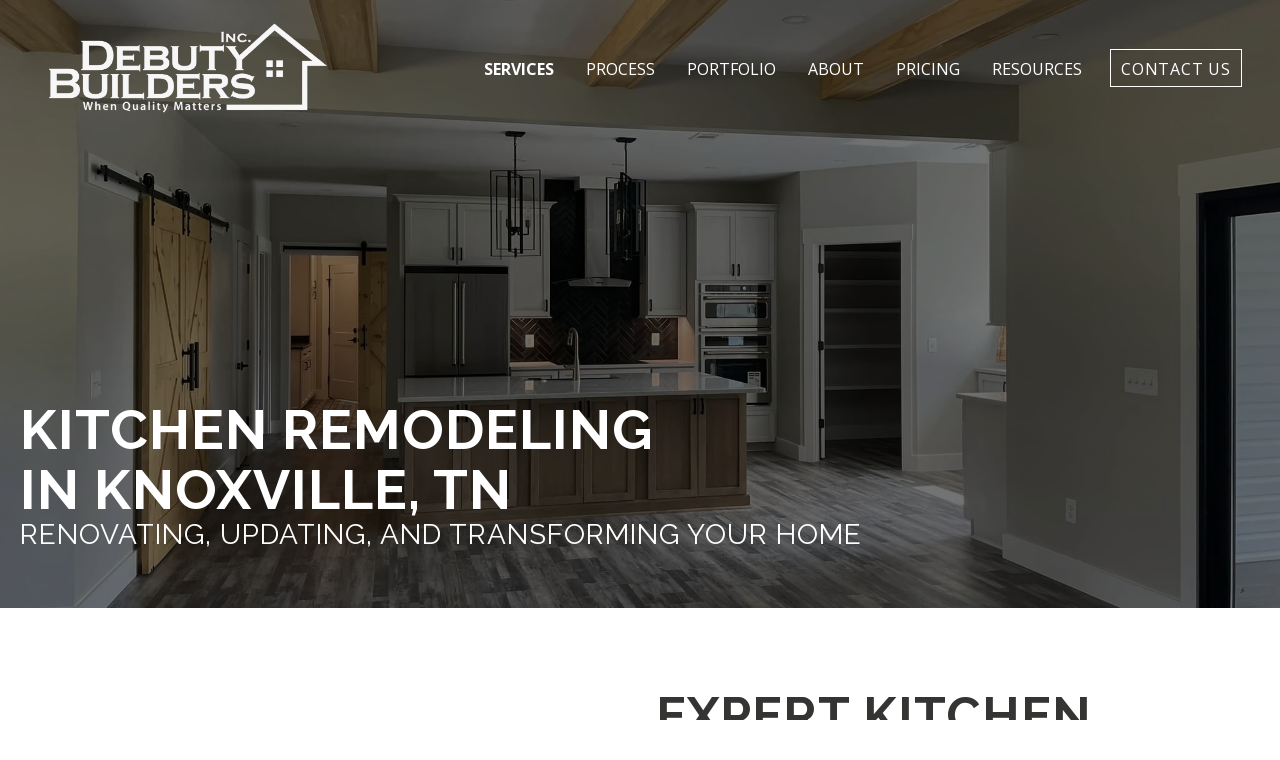

--- FILE ---
content_type: text/html; charset=UTF-8
request_url: https://debutybuildersinc.com/kitchen
body_size: 18766
content:
<!doctype html><html lang="en"><head>
    <meta charset="utf-8">
    <title>Kitchen Remodeling Services in Knoxville, TN | Debuty Builders, Inc.</title>
    <link rel="shortcut icon" href="https://debutybuildersinc.com/hubfs/Logos%20+%20Icons/Debuty%20Builders%20favicon.png">
    <meta name="description" content="Looking for kitchen remodeling services in Knoxville, TN? Transform your kitchen with custom designs, modern layouts, &amp; high-end finishes.">
    
    
    
    
    
    <link href="https://fonts.googleapis.com/css2?family=Material+Symbols+Outlined:opsz,wght,FILL,GRAD@20..48,100..700,0..1,-50..200" rel="stylesheet">
   <link rel="stylesheet" href="https://cdnjs.cloudflare.com/ajax/libs/tiny-slider/2.9.4/tiny-slider.css">
    
<meta name="viewport" content="width=device-width, initial-scale=1">

    
    <meta property="og:description" content="Looking for kitchen remodeling services in Knoxville, TN? Transform your kitchen with custom designs, modern layouts, &amp; high-end finishes.">
    <meta property="og:title" content="Kitchen Remodeling Services in Knoxville, TN | Debuty Builders, Inc.">
    <meta name="twitter:description" content="Looking for kitchen remodeling services in Knoxville, TN? Transform your kitchen with custom designs, modern layouts, &amp; high-end finishes.">
    <meta name="twitter:title" content="Kitchen Remodeling Services in Knoxville, TN | Debuty Builders, Inc.">

    

    
    <style>
a.cta_button{-moz-box-sizing:content-box !important;-webkit-box-sizing:content-box !important;box-sizing:content-box !important;vertical-align:middle}.hs-breadcrumb-menu{list-style-type:none;margin:0px 0px 0px 0px;padding:0px 0px 0px 0px}.hs-breadcrumb-menu-item{float:left;padding:10px 0px 10px 10px}.hs-breadcrumb-menu-divider:before{content:'›';padding-left:10px}.hs-featured-image-link{border:0}.hs-featured-image{float:right;margin:0 0 20px 20px;max-width:50%}@media (max-width: 568px){.hs-featured-image{float:none;margin:0;width:100%;max-width:100%}}.hs-screen-reader-text{clip:rect(1px, 1px, 1px, 1px);height:1px;overflow:hidden;position:absolute !important;width:1px}
</style>

<link rel="stylesheet" href="https://debutybuildersinc.com/hubfs/hub_generated/template_assets/1/178042305850/1763559915099/template_main.min.css">
<link rel="stylesheet" href="https://debutybuildersinc.com/hubfs/hub_generated/template_assets/1/178042349098/1763559916346/template_theme-overrides.min.css">
<link rel="stylesheet" href="https://debutybuildersinc.com/hubfs/hub_generated/template_assets/1/178044095149/1763559913952/template_child.min.css">
<link rel="stylesheet" href="https://debutybuildersinc.com/hubfs/hub_generated/module_assets/1/178042280199/1742519036944/module_menu.min.css">

<style>
  #hs_cos_wrapper_header-module-2 .material-symbols-outlined {
  color:#FFFFFF;
  font-size:30px;
}

#hs_cos_wrapper_header-module-2 .material-symbols-outlined { font-variation-settings:'wght' 400,'GRAD' 0,'opsz' 30; }

#hs_cos_wrapper_header-module-2 .menu__child-toggle-icon.material-symbols-outlined { color:#444444 !important; }

</style>

<link rel="stylesheet" href="https://debutybuildersinc.com/hubfs/hub_generated/module_assets/1/178042280203/1742519041690/module_subpage-banner.min.css">

<style>
  #hs_cos_wrapper_widget_1751042987595 .custom-btn {
  text-align:CENTER !important;
  padding-top:0px;
}

#hs_cos_wrapper_widget_1751042987595 .btn_content {
  align-items:center;
  display:flex;
}

#hs_cos_wrapper_widget_1751042987595 .custom-btn a.btn_primary.with-icon {
  display:inline-block;
  position:relative;
}

#hs_cos_wrapper_widget_1751042987595 .custom-btn a.btn_primary.with-icon span.material-symbols-outlined.btnText2 {
  max-width:0;
  display:none;
  padding:0;
  color:#494A52 !important;
}

#hs_cos_wrapper_widget_1751042987595 .custom-btn a.btn_primary.with-icon:hover .btn_content { text-indent:-10px; }

#hs_cos_wrapper_widget_1751042987595 .custom-btn a.btn_primary.with-icon:hover span.material-symbols-outlined.btnText2 {
  display:inline;
  padding-left:10px;
}

#hs_cos_wrapper_widget_1751042987595 .material-symbols-outlined { font-variation-settings:'FILL' 0,'wght' 400,'GRAD' 0,'opsz' 48; }

</style>

<link rel="stylesheet" href="https://debutybuildersinc.com/hubfs/hub_generated/module_assets/1/178042280119/1742519030000/module_checklist.min.css">

<style>
  #hs_cos_wrapper_dnd_area-module-11 .material-symbols-outlined {
  font-variation-settings:'FILL' 0,'wght' 400,'GRAD' 0,'opsz' 48;
  padding-right:5px;
}

</style>

<link rel="stylesheet" href="https://debutybuildersinc.com/hubfs/hub_generated/module_assets/1/178042280112/1742519027179/module_accordion.min.css">

<style>
  #hs_cos_wrapper_widget_1747754135863 .accordion-item-title { border-bottom:1px solid #efefef; }

#hs_cos_wrapper_widget_1747754135863 .accordion-item-content { background-color:rgba(239,239,239,1.0); }

#hs_cos_wrapper_widget_1747754135863 .material-symbols-outlined {
  font-variation-settings:'FILL' 0,'wght' 400,'GRAD' 0,'opsz' 48;
  margin-left:.5rem;
  transition:all 500ms ease;
}

</style>

<link rel="stylesheet" href="https://debutybuildersinc.com/hubfs/hub_generated/module_assets/1/178042280201/1742519039585/module_process-cards-global.min.css">

  <style>
    #hs_cos_wrapper_dnd_area-module-8 .num-card {
  background-color:rgba(239,239,239,1.0);
  border:0px none;
}

#hs_cos_wrapper_dnd_area-module-8 .num-card__title-number {
  font-family:Raleway;
  font-family:Raleway,sans-serif;
  font-style:normal;
  font-weight:600;
  text-decoration:none;
  color:#343433;
  font-size:25px;
}

#hs_cos_wrapper_dnd_area-module-8 .num-card__title-heading {
  font-family:Raleway;
  font-family:Raleway,sans-serif;
  font-style:normal;
  font-weight:600;
  text-decoration:none;
  color:#343433;
  font-size:25px;
}

#hs_cos_wrapper_dnd_area-module-8 .num-card__text {
  font-family:Open Sans;
  font-family:'Open Sans',sans-serif;
  font-style:normal;
  font-weight:normal;
  text-decoration:none;
  color:#343433;
  font-size:16px;
}

  </style>


<style>
  #hs_cos_wrapper_dnd_area-module-9 .custom-btn {
  text-align:CENTER !important;
  padding-top:20px;
}

#hs_cos_wrapper_dnd_area-module-9 .btn_content {
  align-items:center;
  display:flex;
}

#hs_cos_wrapper_dnd_area-module-9 a.button.btn_secondary.with-icon {
  -webkit-transition:all .25s ease-in;
  -moz-transition:all .25s ease-in;
  -o-transition:all .25s ease-in;
  transition:all .25s ease-in;
}

#hs_cos_wrapper_dnd_area-module-9 span.material-symbols-outlined.btnText2 { display:none; }

#hs_cos_wrapper_dnd_area-module-9 .material-symbols-outlined { font-variation-settings:'FILL' 0,'wght' 400,'GRAD' 0,'opsz' 48; }

</style>

<link rel="stylesheet" href="https://debutybuildersinc.com/hubfs/hub_generated/module_assets/1/178042349112/1742519050434/module_icons-with-text.min.css">

  <style>
    #hs_cos_wrapper_module_17266643298197 .icon__row {
  border-bottom:1px none #000000;
  align-items:center;
}

#hs_cos_wrapper_module_17266643298197 .icon__column-content { display:block; }

#hs_cos_wrapper_module_17266643298197 .material-symbols-outlined {
  color:#000000;
  font-size:60px;
}

#hs_cos_wrapper_module_17266643298197 .material-symbols-outlined { font-variation-settings:'FILL' 0,'wght' 100,'GRAD' 0,'opsz' 60; }

#hs_cos_wrapper_module_17266643298197 .hs_icon svg {
  fill:#000000;
  height:60px;
  width:60px;
}


</style> 


<link rel="stylesheet" href="https://debutybuildersinc.com/hubfs/hub_generated/module_assets/1/178042280195/1742519033864/module_featured-projects-grid.min.css">


<style>

  .custom-recent-work_zoom_box:hover .custom-recent-work_desc {
   background-color: rgba(0, 0, 0, 0.7);
  }
  
  .custom-recent-work_desc_wrap .subhead {
    color: #ffffff;
  }
  
  
  
</style>



<style>
  #hs_cos_wrapper_module_17265960954779 .custom-btn {
  text-align:CENTER !important;
  padding-top:40px;
}

#hs_cos_wrapper_module_17265960954779 .btn_content {
  align-items:center;
  display:flex;
}

#hs_cos_wrapper_module_17265960954779 a.button.btn_secondary.with-icon {
  -webkit-transition:all .25s ease-in;
  -moz-transition:all .25s ease-in;
  -o-transition:all .25s ease-in;
  transition:all .25s ease-in;
}

#hs_cos_wrapper_module_17265960954779 span.material-symbols-outlined.btnText2 { display:none; }

#hs_cos_wrapper_module_17265960954779 .material-symbols-outlined { font-variation-settings:'FILL' 0,'wght' 400,'GRAD' 0,'opsz' 48; }

</style>

<link rel="stylesheet" href="https://debutybuildersinc.com/hubfs/hub_generated/module_assets/1/178042349116/1742519055338/module_service-area-global.min.css">

<style>

  #hs_cos_wrapper_dnd_area-module-15 .cta__banner-text h2 { color:#000000; }

#hs_cos_wrapper_dnd_area-module-15 .subhead {
  color:#000000;
  margin:0;
}

#hs_cos_wrapper_dnd_area-module-15 .dash {
  color:#000000;
  display:block;
  margin:10px 0;
}

#hs_cos_wrapper_dnd_area-module-15 .btn_content {
  align-items:center;
  display:flex;
}

#hs_cos_wrapper_dnd_area-module-15 .custom-btn a.btn_primary.with-icon {
  display:inline-block;
  position:relative;
}

#hs_cos_wrapper_dnd_area-module-15 .custom-btn a.btn_primary.with-icon span.material-symbols-outlined.btnText2 {
  max-width:0;
  display:none;
  padding:0;
  color:#494A52 !important;
}

#hs_cos_wrapper_dnd_area-module-15 .custom-btn a.btn_primary.with-icon:hover .btn_content { text-indent:-10px; }

#hs_cos_wrapper_dnd_area-module-15 .custom-btn a.btn_primary.with-icon:hover span.material-symbols-outlined.btnText2 {
  display:inline;
  padding-left:10px;
}

#hs_cos_wrapper_dnd_area-module-15 .material-symbols-outlined { font-variation-settings:'FILL' 0,'wght' 400,'GRAD' 0,'opsz' 48; }


</style>

<link rel="stylesheet" href="https://debutybuildersinc.com/hubfs/hub_generated/module_assets/1/178042349118/1742519057498/module_testimonials-slider.min.css">

<style>
  #hs_cos_wrapper_module_17262602926085 .tns-outer button { display:none; }

#hs_cos_wrapper_module_17262602926085 .tns-item { padding:30px 16px 0px; }

@media screen and (max-width:640px) {
  #hs_cos_wrapper_module_17262602926085 .tns-item { padding:0px 16px 35px; }
}

#hs_cos_wrapper_module_17262602926085 .testimonial__content { background-color:rgba(239,239,239,1.0); }

#hs_cos_wrapper_module_17262602926085 .material-symbols-outlined {
  font-size:40px;
  font-variation-settings:'FILL' 0,'wght' 200,'GRAD' 0,'opsz' 48;
}

#hs_cos_wrapper_module_17262602926085 .next {
  transform:rotate(90deg);
  cursor:pointer;
}

#hs_cos_wrapper_module_17262602926085 .prev {
  transform:rotate(-90deg);
  cursor:pointer;
}

</style>

<link rel="stylesheet" href="https://debutybuildersinc.com/hubfs/hub_generated/module_assets/1/178042280121/1742519032715/module_cta-background-img.min.css">

<style>

  #hs_cos_wrapper_module_17265173173043 .cta__banner-text h2 { color:#FFFFFF; }

#hs_cos_wrapper_module_17265173173043 .subhead {
  color:#FFFFFF;
  margin:0;
}

#hs_cos_wrapper_module_17265173173043 .dash {
  color:#FFFFFF;
  display:block;
  margin:10px 0;
}

#hs_cos_wrapper_module_17265173173043 .btn_content {
  align-items:center;
  display:flex;
}

#hs_cos_wrapper_module_17265173173043 .custom-btn a.btn_primary.with-icon {
  display:inline-block;
  position:relative;
}

#hs_cos_wrapper_module_17265173173043 .custom-btn a.btn_primary.with-icon span.material-symbols-outlined.btnText2 {
  max-width:0;
  display:none;
  padding:0;
  color:#494A52 !important;
}

#hs_cos_wrapper_module_17265173173043 .custom-btn a.btn_primary.with-icon:hover .btn_content { text-indent:-10px; }

#hs_cos_wrapper_module_17265173173043 .custom-btn a.btn_primary.with-icon:hover span.material-symbols-outlined.btnText2 {
  display:inline;
  padding-left:10px;
}

#hs_cos_wrapper_module_17265173173043 .material-symbols-outlined { font-variation-settings:'FILL' 0,'wght' 400,'GRAD' 0,'opsz' 48; }


</style>

<link rel="stylesheet" href="https://debutybuildersinc.com/hubfs/hub_generated/module_assets/1/178042280196/1742519034953/module_footer.min.css">

  <style>
    #hs_cos_wrapper_footer-module-2 h2.footer_h5.h5 { color:#343433; }

#hs_cos_wrapper_footer-module-2 .social-links__icon {
  margin-right:10px;
  margin-bottom:px;
  margin-top:10px;
}

#hs_cos_wrapper_footer-module-2 .social-links__icon {
  background-color:rgba(52,52,51,1.0);
  padding-bottom:20px;
  padding-top:20px;
  padding-left:20px;
  padding-right:20px;
}

#hs_cos_wrapper_footer-module-2 .social-links__icon svg {
  height:20px;
  width:20px;
}

#hs_cos_wrapper_footer-module-2 .social-links__icon:hover,
#hs_cos_wrapper_footer-module-2 .social-links__icon:focus { background-color:rgba(0,0,0,1.0); }

#hs_cos_wrapper_footer-module-2 .social-links__icon:active { background-color:rgba(132,132,131,1.0); }

</style>

<style>
  @font-face {
    font-family: "Raleway";
    font-weight: 700;
    font-style: normal;
    font-display: swap;
    src: url("/_hcms/googlefonts/Raleway/700.woff2") format("woff2"), url("/_hcms/googlefonts/Raleway/700.woff") format("woff");
  }
  @font-face {
    font-family: "Raleway";
    font-weight: 400;
    font-style: normal;
    font-display: swap;
    src: url("/_hcms/googlefonts/Raleway/regular.woff2") format("woff2"), url("/_hcms/googlefonts/Raleway/regular.woff") format("woff");
  }
  @font-face {
    font-family: "Raleway";
    font-weight: 600;
    font-style: normal;
    font-display: swap;
    src: url("/_hcms/googlefonts/Raleway/600.woff2") format("woff2"), url("/_hcms/googlefonts/Raleway/600.woff") format("woff");
  }
  @font-face {
    font-family: "Raleway";
    font-weight: 700;
    font-style: normal;
    font-display: swap;
    src: url("/_hcms/googlefonts/Raleway/700.woff2") format("woff2"), url("/_hcms/googlefonts/Raleway/700.woff") format("woff");
  }
  @font-face {
    font-family: "Inter";
    font-weight: 400;
    font-style: normal;
    font-display: swap;
    src: url("/_hcms/googlefonts/Inter/regular.woff2") format("woff2"), url("/_hcms/googlefonts/Inter/regular.woff") format("woff");
  }
  @font-face {
    font-family: "Inter";
    font-weight: 700;
    font-style: normal;
    font-display: swap;
    src: url("/_hcms/googlefonts/Inter/700.woff2") format("woff2"), url("/_hcms/googlefonts/Inter/700.woff") format("woff");
  }
  @font-face {
    font-family: "Bebas Neue";
    font-weight: 400;
    font-style: normal;
    font-display: swap;
    src: url("/_hcms/googlefonts/Bebas_Neue/regular.woff2") format("woff2"), url("/_hcms/googlefonts/Bebas_Neue/regular.woff") format("woff");
  }
  @font-face {
    font-family: "Bebas Neue";
    font-weight: 400;
    font-style: normal;
    font-display: swap;
    src: url("/_hcms/googlefonts/Bebas_Neue/regular.woff2") format("woff2"), url("/_hcms/googlefonts/Bebas_Neue/regular.woff") format("woff");
  }
  @font-face {
    font-family: "Abel";
    font-weight: 400;
    font-style: normal;
    font-display: swap;
    src: url("/_hcms/googlefonts/Abel/regular.woff2") format("woff2"), url("/_hcms/googlefonts/Abel/regular.woff") format("woff");
  }
  @font-face {
    font-family: "Open Sans";
    font-weight: 400;
    font-style: normal;
    font-display: swap;
    src: url("/_hcms/googlefonts/Open_Sans/regular.woff2") format("woff2"), url("/_hcms/googlefonts/Open_Sans/regular.woff") format("woff");
  }
  @font-face {
    font-family: "Open Sans";
    font-weight: 700;
    font-style: normal;
    font-display: swap;
    src: url("/_hcms/googlefonts/Open_Sans/700.woff2") format("woff2"), url("/_hcms/googlefonts/Open_Sans/700.woff") format("woff");
  }
</style>

<!-- Editor Styles -->
<style id="hs_editor_style" type="text/css">
#hs_cos_wrapper_widget_1747759238876  { display: block !important; font-size: 30px !important; font-weight: bold !important; text-align: center !important }
#hs_cos_wrapper_widget_1747759238876  p , #hs_cos_wrapper_widget_1747759238876  li , #hs_cos_wrapper_widget_1747759238876  span , #hs_cos_wrapper_widget_1747759238876  label , #hs_cos_wrapper_widget_1747759238876  h1 , #hs_cos_wrapper_widget_1747759238876  h2 , #hs_cos_wrapper_widget_1747759238876  h3 , #hs_cos_wrapper_widget_1747759238876  h4 , #hs_cos_wrapper_widget_1747759238876  h5 , #hs_cos_wrapper_widget_1747759238876  h6  { font-size: 30px !important; font-weight: bold !important }
#hs_cos_wrapper_dnd_area-module-7  { display: block !important; text-align: center !important }
#hs_cos_wrapper_module_17266643298196  { display: block !important; padding-bottom: 20px !important }
#hs_cos_wrapper_module_17265960954777  { display: block !important; padding-bottom: 30px !important }
#hs_cos_wrapper_module_1726687003123  { display: block !important; padding-bottom: 20px !important }
#hs_cos_wrapper_module_17266870031232  { display: block !important; padding-left: 5px !important; padding-right: 5px !important }
#hs_cos_wrapper_module_17266870031233  { display: block !important; padding-left: 5px !important; padding-right: 5px !important }
#hs_cos_wrapper_module_17266870031234  { display: block !important; padding-left: 5px !important; padding-right: 5px !important }
#hs_cos_wrapper_widget_1747759238876  { display: block !important; font-size: 30px !important; font-weight: bold !important; text-align: center !important }
#hs_cos_wrapper_widget_1747759238876  p , #hs_cos_wrapper_widget_1747759238876  li , #hs_cos_wrapper_widget_1747759238876  span , #hs_cos_wrapper_widget_1747759238876  label , #hs_cos_wrapper_widget_1747759238876  h1 , #hs_cos_wrapper_widget_1747759238876  h2 , #hs_cos_wrapper_widget_1747759238876  h3 , #hs_cos_wrapper_widget_1747759238876  h4 , #hs_cos_wrapper_widget_1747759238876  h5 , #hs_cos_wrapper_widget_1747759238876  h6  { font-size: 30px !important; font-weight: bold !important }
#hs_cos_wrapper_dnd_area-module-7  { display: block !important; text-align: center !important }
#hs_cos_wrapper_module_17266643298196  { display: block !important; padding-bottom: 20px !important }
#hs_cos_wrapper_module_17265960954777  { display: block !important; padding-bottom: 30px !important }
#hs_cos_wrapper_module_1726687003123  { display: block !important; padding-bottom: 20px !important }
#hs_cos_wrapper_module_17266870031234  { display: block !important; padding-left: 5px !important; padding-right: 5px !important }
#hs_cos_wrapper_module_17266870031233  { display: block !important; padding-left: 5px !important; padding-right: 5px !important }
#hs_cos_wrapper_module_17266870031232  { display: block !important; padding-left: 5px !important; padding-right: 5px !important }
.header-row-0-force-full-width-section > .row-fluid {
  max-width: none !important;
}
.dnd_area-row-0-force-full-width-section > .row-fluid {
  max-width: none !important;
}
.dnd_area-row-2-force-full-width-section > .row-fluid {
  max-width: none !important;
}
.dnd_area-row-9-force-full-width-section > .row-fluid {
  max-width: none !important;
}
.dnd_area-row-11-force-full-width-section > .row-fluid {
  max-width: none !important;
}
.widget_1726517513863-flexbox-positioning {
  display: -ms-flexbox !important;
  -ms-flex-direction: column !important;
  -ms-flex-align: center !important;
  -ms-flex-pack: start;
  display: flex !important;
  flex-direction: column !important;
  align-items: center !important;
  justify-content: flex-start;
}
.widget_1726517513863-flexbox-positioning > div {
  max-width: 100%;
  flex-shrink: 0 !important;
}
.dnd_area-module-7-flexbox-positioning {
  display: -ms-flexbox !important;
  -ms-flex-direction: column !important;
  -ms-flex-align: center !important;
  -ms-flex-pack: start;
  display: flex !important;
  flex-direction: column !important;
  align-items: center !important;
  justify-content: flex-start;
}
.dnd_area-module-7-flexbox-positioning > div {
  max-width: 100%;
  flex-shrink: 0 !important;
}
/* HubSpot Non-stacked Media Query Styles */
@media (min-width:768px) {
  .dnd_area-row-0-vertical-alignment > .row-fluid {
    display: -ms-flexbox !important;
    -ms-flex-direction: row;
    display: flex !important;
    flex-direction: row;
  }
  .dnd_area-row-1-vertical-alignment > .row-fluid {
    display: -ms-flexbox !important;
    -ms-flex-direction: row;
    display: flex !important;
    flex-direction: row;
  }
  .dnd_area-row-3-vertical-alignment > .row-fluid {
    display: -ms-flexbox !important;
    -ms-flex-direction: row;
    display: flex !important;
    flex-direction: row;
  }
  .dnd_area-row-11-vertical-alignment > .row-fluid {
    display: -ms-flexbox !important;
    -ms-flex-direction: row;
    display: flex !important;
    flex-direction: row;
  }
  .dnd_area-module-1-vertical-alignment {
    display: -ms-flexbox !important;
    -ms-flex-direction: column !important;
    -ms-flex-pack: center !important;
    display: flex !important;
    flex-direction: column !important;
    justify-content: center !important;
  }
  .dnd_area-module-1-vertical-alignment > div {
    flex-shrink: 0 !important;
  }
  .cell_1747754136081-vertical-alignment {
    display: -ms-flexbox !important;
    -ms-flex-direction: column !important;
    -ms-flex-pack: center !important;
    display: flex !important;
    flex-direction: column !important;
    justify-content: center !important;
  }
  .cell_1747754136081-vertical-alignment > div {
    flex-shrink: 0 !important;
  }
  .cell_1747754136081-row-0-vertical-alignment > .row-fluid {
    display: -ms-flexbox !important;
    -ms-flex-direction: row;
    display: flex !important;
    flex-direction: row;
  }
  .dnd_area-module-3-vertical-alignment {
    display: -ms-flexbox !important;
    -ms-flex-direction: column !important;
    -ms-flex-pack: center !important;
    display: flex !important;
    flex-direction: column !important;
    justify-content: center !important;
  }
  .dnd_area-module-3-vertical-alignment > div {
    flex-shrink: 0 !important;
  }
  .cell_1747754136077-vertical-alignment {
    display: -ms-flexbox !important;
    -ms-flex-direction: column !important;
    -ms-flex-pack: center !important;
    display: flex !important;
    flex-direction: column !important;
    justify-content: center !important;
  }
  .cell_1747754136077-vertical-alignment > div {
    flex-shrink: 0 !important;
  }
  .cell_1747754136077-row-0-vertical-alignment > .row-fluid {
    display: -ms-flexbox !important;
    -ms-flex-direction: row;
    display: flex !important;
    flex-direction: row;
  }
  .dnd_area-module-2-vertical-alignment {
    display: -ms-flexbox !important;
    -ms-flex-direction: column !important;
    -ms-flex-pack: center !important;
    display: flex !important;
    flex-direction: column !important;
    justify-content: center !important;
  }
  .dnd_area-module-2-vertical-alignment > div {
    flex-shrink: 0 !important;
  }
  .cell_1726517514031-vertical-alignment {
    display: -ms-flexbox !important;
    -ms-flex-direction: column !important;
    -ms-flex-pack: center !important;
    display: flex !important;
    flex-direction: column !important;
    justify-content: center !important;
  }
  .cell_1726517514031-vertical-alignment > div {
    flex-shrink: 0 !important;
  }
  .cell_17265174557782-vertical-alignment {
    display: -ms-flexbox !important;
    -ms-flex-direction: column !important;
    -ms-flex-pack: center !important;
    display: flex !important;
    flex-direction: column !important;
    justify-content: center !important;
  }
  .cell_17265174557782-vertical-alignment > div {
    flex-shrink: 0 !important;
  }
  .module_17265173173043-vertical-alignment {
    display: -ms-flexbox !important;
    -ms-flex-direction: column !important;
    -ms-flex-pack: center !important;
    display: flex !important;
    flex-direction: column !important;
    justify-content: center !important;
  }
  .module_17265173173043-vertical-alignment > div {
    flex-shrink: 0 !important;
  }
}
/* HubSpot Styles (default) */
.dnd_area-row-0-padding {
  padding-top: 0px !important;
  padding-bottom: 0px !important;
  padding-left: 0px !important;
  padding-right: 0px !important;
}
.dnd_area-row-1-padding {
  padding-top: 80px !important;
  padding-bottom: 40px !important;
  padding-left: 16px !important;
  padding-right: 16px !important;
}
.dnd_area-row-2-margin {
  margin-top: 40px !important;
  margin-bottom: 40px !important;
}
.dnd_area-row-2-padding {
  padding-top: 40px !important;
  padding-bottom: 40px !important;
  padding-left: 0px !important;
  padding-right: 0px !important;
}
.dnd_area-row-2-background-layers {
  background-image: linear-gradient(rgba(239, 239, 239, 1), rgba(239, 239, 239, 1)) !important;
  background-position: left top !important;
  background-size: auto !important;
  background-repeat: no-repeat !important;
}
.dnd_area-row-3-padding {
  padding-top: 40px !important;
  padding-bottom: 60px !important;
}
.dnd_area-row-3-background-layers {
  background-image: linear-gradient(rgba(255, 255, 255, 1), rgba(255, 255, 255, 1)) !important;
  background-position: left top !important;
  background-size: auto !important;
  background-repeat: no-repeat !important;
}
.dnd_area-row-5-padding {
  padding-top: 40px !important;
}
.dnd_area-row-6-padding {
  padding-top: 40px !important;
  padding-bottom: 20px !important;
}
.dnd_area-row-6-background-layers {
  background-image: linear-gradient(rgba(239, 239, 239, 1), rgba(239, 239, 239, 1)) !important;
  background-position: left top !important;
  background-size: auto !important;
  background-repeat: no-repeat !important;
}
.dnd_area-row-7-padding {
  padding-left: 0px !important;
  padding-right: 0px !important;
}
.dnd_area-row-8-padding {
  padding-top: 60px !important;
}
.dnd_area-row-8-background-layers {
  background-image: linear-gradient(rgba(255, 255, 255, 1), rgba(255, 255, 255, 1)) !important;
  background-position: left top !important;
  background-size: auto !important;
  background-repeat: no-repeat !important;
}
.dnd_area-row-9-padding {
  padding-top: 0px !important;
  padding-bottom: 0px !important;
  padding-left: 0px !important;
  padding-right: 0px !important;
}
.dnd_area-row-11-padding {
  padding-top: 0px !important;
  padding-bottom: 0px !important;
  padding-left: 0px !important;
  padding-right: 0px !important;
}
</style>
    

    
<!--  Added by GoogleAnalytics4 integration -->
<script>
var _hsp = window._hsp = window._hsp || [];
window.dataLayer = window.dataLayer || [];
function gtag(){dataLayer.push(arguments);}

var useGoogleConsentModeV2 = true;
var waitForUpdateMillis = 1000;


if (!window._hsGoogleConsentRunOnce) {
  window._hsGoogleConsentRunOnce = true;

  gtag('consent', 'default', {
    'ad_storage': 'denied',
    'analytics_storage': 'denied',
    'ad_user_data': 'denied',
    'ad_personalization': 'denied',
    'wait_for_update': waitForUpdateMillis
  });

  if (useGoogleConsentModeV2) {
    _hsp.push(['useGoogleConsentModeV2'])
  } else {
    _hsp.push(['addPrivacyConsentListener', function(consent){
      var hasAnalyticsConsent = consent && (consent.allowed || (consent.categories && consent.categories.analytics));
      var hasAdsConsent = consent && (consent.allowed || (consent.categories && consent.categories.advertisement));

      gtag('consent', 'update', {
        'ad_storage': hasAdsConsent ? 'granted' : 'denied',
        'analytics_storage': hasAnalyticsConsent ? 'granted' : 'denied',
        'ad_user_data': hasAdsConsent ? 'granted' : 'denied',
        'ad_personalization': hasAdsConsent ? 'granted' : 'denied'
      });
    }]);
  }
}

gtag('js', new Date());
gtag('set', 'developer_id.dZTQ1Zm', true);
gtag('config', 'G-Z29T0VNWEH');
</script>
<script async src="https://www.googletagmanager.com/gtag/js?id=G-Z29T0VNWEH"></script>

<!-- /Added by GoogleAnalytics4 integration -->

<!--  Added by GoogleTagManager integration -->
<script>
var _hsp = window._hsp = window._hsp || [];
window.dataLayer = window.dataLayer || [];
function gtag(){dataLayer.push(arguments);}

var useGoogleConsentModeV2 = true;
var waitForUpdateMillis = 1000;



var hsLoadGtm = function loadGtm() {
    if(window._hsGtmLoadOnce) {
      return;
    }

    if (useGoogleConsentModeV2) {

      gtag('set','developer_id.dZTQ1Zm',true);

      gtag('consent', 'default', {
      'ad_storage': 'denied',
      'analytics_storage': 'denied',
      'ad_user_data': 'denied',
      'ad_personalization': 'denied',
      'wait_for_update': waitForUpdateMillis
      });

      _hsp.push(['useGoogleConsentModeV2'])
    }

    (function(w,d,s,l,i){w[l]=w[l]||[];w[l].push({'gtm.start':
    new Date().getTime(),event:'gtm.js'});var f=d.getElementsByTagName(s)[0],
    j=d.createElement(s),dl=l!='dataLayer'?'&l='+l:'';j.async=true;j.src=
    'https://www.googletagmanager.com/gtm.js?id='+i+dl;f.parentNode.insertBefore(j,f);
    })(window,document,'script','dataLayer','GTM-M8X94Q3J');

    window._hsGtmLoadOnce = true;
};

_hsp.push(['addPrivacyConsentListener', function(consent){
  if(consent.allowed || (consent.categories && consent.categories.analytics)){
    hsLoadGtm();
  }
}]);

</script>

<!-- /Added by GoogleTagManager integration -->

    <link rel="canonical" href="https://debutybuildersinc.com/kitchen">

<script type="application/ld+json">
{
  "@context": "https://schema.org",
  "@graph": [
    {
      "@type": "LocalBusiness",
      "@id": "https://debutybuildersinc.com/#debutybuildersinc",
      "name": "Debuty Builders Inc.",
      "image": "https://debutybuildersinc.com/hubfs/Logos%20%2B%20Icons/Debuty%20Builders_logo.png",
      "logo": "https://debutybuildersinc.com/hubfs/Logos%20%2B%20Icons/Debuty%20Builders_logo.png",
      "url": "https://debutybuildersinc.com/",
      "telephone": "(865) 233-7290",
      "address": {
        "@type": "PostalAddress",
        "streetAddress": "111 Nicole Court",
        "addressLocality": "Maryville",
        "addressRegion": "TN",
        "postalCode": "37801",
        "addressCountry": "US"
      },
      "sameAs": [
        "https://www.facebook.com/DebutyBuildersInc",
        "https://www.houzz.com/professionals/kitchen-and-bath-remodelers/debuty-builders-inc-pfvwus-pf~756439817"
      ],
      "areaServed": [
        {
          "@type": "Place",
          "name": "Maryville, TN"
        },
        {
          "@type": "Place",
          "name": "Loudon, TN"
        },
        {
          "@type": "Place",
          "name": "Farragut, TN"
        },
        {
          "@type": "Place",
          "name": "Townsend, TN"
        },
        {
          "@type": "Place",
          "name": "Seymour, TN"
        },
        {
          "@type": "Place",
          "name": "Lanier, TN"
        },
        {
          "@type": "Place",
          "name": "Knoxville, TN"
        },
        {
          "@type": "Place",
          "name": "Louisville, TN"
        },
        {
          "@type": "Place",
          "name": "Lenoir City, TN"
        },
        {
          "@type": "Place",
          "name": "Alcoa, TN"
        },
        {
          "@type": "Place",
          "name": "South Knoxville, TN"
        },
        {
          "@type": "Place",
          "name": "Six Mile, TN"
        },
        {
          "@type": "Place",
          "name": "Greenback, TN"
        },
        {
          "@type": "Place",
          "name": "Friendsville, TN"
        },
        {
          "@type": "Place",
          "name": "Walland, TN"
        },
        {
          "@type": "Place",
          "name": "Concord, TN"
        },
        {
          "@type": "Place",
          "name": "Tellico Village, TN"
        }
      ]
    }
  ]
}
</script>

<meta property="og:image" content="https://debutybuildersinc.com/hubfs/Foundation%20Images/Portfolio/Huston%20Custom%20Home/2000px/Open-concept%20kitchen%20with%20a%20large%20island%20and%20wood%20accents%20in%20a%20custom%20home%20by%20Debuty%20Builders%2c%20Knoxville%2c%20TN.jpg">
<meta property="og:image:width" content="2000">
<meta property="og:image:height" content="1500">
<meta property="og:image:alt" content="Open-concept kitchen with a large island and wood accents in a custom home by Debuty Builders, Knoxville, TN">
<meta name="twitter:image" content="https://debutybuildersinc.com/hubfs/Foundation%20Images/Portfolio/Huston%20Custom%20Home/2000px/Open-concept%20kitchen%20with%20a%20large%20island%20and%20wood%20accents%20in%20a%20custom%20home%20by%20Debuty%20Builders%2c%20Knoxville%2c%20TN.jpg">
<meta name="twitter:image:alt" content="Open-concept kitchen with a large island and wood accents in a custom home by Debuty Builders, Knoxville, TN">

<meta property="og:url" content="https://debutybuildersinc.com/kitchen">
<meta name="twitter:card" content="summary_large_image">
<meta http-equiv="content-language" content="en">





<script type="text/javascript">
    (function(c,l,a,r,i,t,y){
        c[a]=c[a]||function(){(c[a].q=c[a].q||[]).push(arguments)};
        t=l.createElement(r);t.async=1;t.src="https://www.clarity.ms/tag/"+i;
        y=l.getElementsByTagName(r)[0];y.parentNode.insertBefore(t,y);
    })(window, document, "clarity", "script", "s65fvo2f38");
</script>

<script type="application/ld+json">
{
  "@context": "https://schema.org",
  "@graph": [
    {
      "@type": "Service",
      "@id": "https://debutybuildersinc.com/kitchen/#kitchenremodelservice",
      "name": "Kitchen Remodeling",
      "description": "Debuty Builders Inc. provides full-service kitchen remodeling and design-build services for homeowners in Knoxville and surrounding East Tennessee communities, focusing on layout, finishes, and custom craftsmanship.",
      "serviceType": "Kitchen Remodeling",
      "areaServed": [
        {
          "@type": "Place",
          "name": "Maryville, TN"
        },
        {
          "@type": "Place",
          "name": "Loudon, TN"
        },
        {
          "@type": "Place",
          "name": "Farragut, TN"
        },
        {
          "@type": "Place",
          "name": "Townsend, TN"
        },
        {
          "@type": "Place",
          "name": "Seymour, TN"
        },
        {
          "@type": "Place",
          "name": "Lanier, TN"
        },
        {
          "@type": "Place",
          "name": "Knoxville, TN"
        },
        {
          "@type": "Place",
          "name": "Louisville, TN"
        },
        {
          "@type": "Place",
          "name": "Lenoir City, TN"
        },
        {
          "@type": "Place",
          "name": "Alcoa, TN"
        },
        {
          "@type": "Place",
          "name": "South Knoxville, TN"
        },
        {
          "@type": "Place",
          "name": "Six Mile, TN"
        },
        {
          "@type": "Place",
          "name": "Greenback, TN"
        },
        {
          "@type": "Place",
          "name": "Friendsville, TN"
        },
        {
          "@type": "Place",
          "name": "Walland, TN"
        },
        {
          "@type": "Place",
          "name": "Concord, TN"
        },
        {
          "@type": "Place",
          "name": "Tellico Village, TN"
        }
      ],
      "provider": {
        "@type": "Organization",
        "name": "Debuty Builders Inc."
      }
    },
    {
      "@type": "FAQPage",
      "@id": "https://debutybuildersinc.com/kitchen/#faqpage",
      "mainEntity": [
        {
          "@type": "Question",
          "name": "Is a Kitchen Remodel Worth It?",
          "acceptedAnswer": {
            "@type": "Answer",
            "text": "A kitchen remodel is often one of the most rewarding home upgrades you can make. It’s a space where usefulness and design matter every day, so improving layout, storage, and finishes can greatly level up how you live in your home. For many homeowners, remodeling the kitchen is about creating a space that works better for cooking, entertaining, and gathering with family. An updated kitchen can also make a great impression on future buyers, especially in growing markets like East Tennessee."
          }
        },
        {
          "@type": "Question",
          "name": "How Long Does a Kitchen Remodel Take?",
          "acceptedAnswer": {
            "@type": "Answer",
            "text": "The timeline of a kitchen remodel can vary based on the size of the project, design complexity, and selected finishes. A simple update renovation takes less time than a full custom remodel can take longer, depending on material lead times and scope. At Debuty Builders, Inc., we understand that timing is important. Once a contract is signed, we provide a clear timeline estimate so you know what to expect at every stage. Our team uses advanced project management tools to keep your remodel on track and ensure communication is clear from start to finish."
          }
        },
        {
          "@type": "Question",
          "name": "What's the First Step of a Kitchen Remodel?",
          "acceptedAnswer": {
            "@type": "Answer",
            "text": "The first steps of a kitchen remodel in Knoxville start with identifying your goals. Consider how you use your kitchen and what isn’t working, like the layout, storage, or outdated finishes. Once you’re clear on your priorities, the next step is finding the right remodeler. Look for a builder with strong communication, a clear process, and experience with kitchens like yours."
          }
        },
        {
          "@type": "Question",
          "name": "How to Find the Best Kitchen Remodeler?",
          "acceptedAnswer": {
            "@type": "Answer",
            "text": "There's more to finding the right remodeler than googling kitchen remodelers near me. Start by looking for a team with a strong local reputation and real experience in kitchen remodeling in Knoxville. Ask to see past projects and talk to homeowners they’ve worked with. The best remodelers in Knoxville listen well, offer clear timelines, and don’t dodge tough questions. Look for a kitchen remodeling company that keeps you in the loop, from the first design meeting to the final walkthrough."
          }
        },
        {
          "@type": "Question",
          "name": "What Is Design-Build Kitchen Remodeling?",
          "acceptedAnswer": {
            "@type": "Answer",
            "text": "Design-build means one team handles everything, from planning your layout to building your new kitchen. At Debuty Builders, Inc., we don’t hand you off to someone else halfway through the job. You work with the same group from start to finish, which keeps the process clear and on track. We help you make decisions early, stay within budget, and avoid the back-and-forth that happens when too many people are involved. It’s a more personal and efficient way to remodel, and it’s how we’ve helped so many Knoxville homeowners get the kitchen remodels they need."
          }
        }
      ]
    },
    {
      "@type": "Review",
      "author": {
        "@type": "Person",
        "name": "Adam G."
      },
      "reviewBody": "Adam and his team did an excellent job building our home. They were easy to work with, communicated well, and quickly addressed any issues or changes. Despite how busy they are, Adam made the experience feel personalized. He answered all our questions and made the process simple for first-time homebuilders like us. Adam and his team are honest, delivering a high-quality home at a fair price. We couldn't have chosen a better team!",
      "itemReviewed": {
        "@type": "Organization",
        "name": "Debuty Builders Inc."
      }
    },
    {
      "@type": "Review",
      "author": {
        "@type": "Person",
        "name": "Kerrie D."
      },
      "reviewBody": "Debuty Builders built our custom home and knocked it out of the park! Their quality and work ethic is fantastic. The whole team is very personable and listens to your questions and concerns. We would recommend Debuty to someone who wants a well built, beautiful home.",
      "itemReviewed": {
        "@type": "Organization",
        "name": "Debuty Builders Inc."
      }
    },
    {
      "@type": "Review",
      "author": {
        "@type": "Person",
        "name": "Eric T."
      },
      "reviewBody": "We feel incredibly fortunate to have chosen Debuty Builders, Inc. as our home builder. From the start, Adam and his team understood our vision and brought it to life. They provided weekly updates, were always available, and worked seamlessly together. The craftsmanship exceeded our high expectations, and if we ever build again, we know who to call. We highly recommend Debuty Builders, Inc. for their attention to detail and treating clients like family.",
      "itemReviewed": {
        "@type": "Organization",
        "name": "Debuty Builders Inc."
      }
    },
    {
      "@type": "Review",
      "author": {
        "@type": "Person",
        "name": "Shannon M."
      },
      "reviewBody": "Debuty rocked it on our basement finish! We are so excited to use the space. Thank you Adam and crews. Communication was great. Competitive pricing. All around a great experience!",
      "itemReviewed": {
        "@type": "Organization",
        "name": "Debuty Builders Inc."
      }
    },
    {
      "@type": "Review",
      "author": {
        "@type": "Person",
        "name": "Mary I."
      },
      "reviewBody": "Adam and his team have made building our house a great experience. They were always on site to ensure the contractors were doing a great job. They were easy to work with and always answered our concerns. The house is beautiful.",
      "itemReviewed": {
        "@type": "Organization",
        "name": "Debuty Builders Inc."
      }
    }
  ]
}
</script>


  <meta name="generator" content="HubSpot"></head>
  <body>
<!--  Added by GoogleTagManager integration -->
<noscript><iframe src="https://www.googletagmanager.com/ns.html?id=GTM-M8X94Q3J" height="0" width="0" style="display:none;visibility:hidden"></iframe></noscript>

<!-- /Added by GoogleTagManager integration -->

    <div class="body-wrapper   hs-content-id-178191171367 hs-site-page page ">
      
        <div data-global-resource-path="Debuty X Foundation -- USE ME/templates/partials/header_v2.html"><header class="header">

  

  <a href="#main-content" class="header__skip">Skip to content</a>

  
<div class="header__container">
  
  <div class="container-fluid">
<div class="row-fluid-wrapper">
<div class="row-fluid">
<div class="span12 widget-span widget-type-cell " style="" data-widget-type="cell" data-x="0" data-w="12">

<div class="row-fluid-wrapper row-depth-1 row-number-1 dnd-section header-row-0-force-full-width-section">
<div class="row-fluid ">
<div class="span12 widget-span widget-type-cell dnd-column" style="" data-widget-type="cell" data-x="0" data-w="12">

<div class="row-fluid-wrapper row-depth-1 row-number-2 dnd-row">
<div class="row-fluid ">
<div class="span12 widget-span widget-type-custom_widget dnd-module" style="" data-widget-type="custom_widget" data-x="0" data-w="12">
<div id="hs_cos_wrapper_header-module-2" class="hs_cos_wrapper hs_cos_wrapper_widget hs_cos_wrapper_type_module" style="" data-hs-cos-general-type="widget" data-hs-cos-type="module">






<div class="header__row">

  <div class="header__logo header__logo--main">
    <a href="https://debutybuildersinc.com">
      
      
      
      
      
      
      <img src="https://debutybuildersinc.com/hubfs/Logos%20+%20Icons/Debuty%20Builders_logo.png" alt="Debuty Builders_logo" width="100%" style="max-width: 300px; max-height: 110px">
      
    </a>
    </div>



    

    <div class="header__column">

      

      <div class="header__row-2">
        <div class="header--toggle header__navigation--toggle"><span class="material-symbols-outlined">
          menu
          </span></div>
        
        <div class="header--toggle header__search--toggle"></div>
        <div class="header__close--toggle"><span class="material-symbols-outlined">
          close
          </span></div>
        <div class="header__navigation header--element">


          
          <nav class="menu menu--desktop" aria-label="Main menu">
            <ul class="menu__wrapper no-list">
              

  

  

  
    
    <li class="menu__item menu__item--depth-1 menu__item--has-submenu hs-skip-lang-url-rewrite">
      
        <a class="menu__link menu__link--toggle menu__link--active-branch " href="https://debutybuildersinc.com/services" aria-haspopup="true" aria-expanded="false">Services</a>
      
      
        
          <button class="menu__child-toggle no-button" aria-expanded="false">
            <span class="show-for-sr">Show submenu for Services</span>
            <span class="menu__child-toggle-icon material-symbols-outlined">add</span>
          </button>
          <ul class="menu__submenu menu__submenu--level-2 no-list">
            
            
              
    <li class="menu__item menu__item--depth-2  hs-skip-lang-url-rewrite">
      
        <a class="menu__link   " href="https://debutybuildersinc.com/custom-home">Custom Homes</a>
      
      
    </li>
  
            
              
    <li class="menu__item menu__item--depth-2  hs-skip-lang-url-rewrite">
      
        <a class="menu__link  menu__link--active-branch menu__link--active-link" href="https://debutybuildersinc.com/kitchen" aria-current="page">Kitchen Remodeling</a>
      
      
    </li>
  
            
              
    <li class="menu__item menu__item--depth-2  hs-skip-lang-url-rewrite">
      
        <a class="menu__link   " href="https://debutybuildersinc.com/bathroom">Bathroom Remodeling</a>
      
      
    </li>
  
            
              
    <li class="menu__item menu__item--depth-2  hs-skip-lang-url-rewrite">
      
        <a class="menu__link   " href="https://debutybuildersinc.com/roofing">Roofing</a>
      
      
    </li>
  
            
              
    <li class="menu__item menu__item--depth-2  hs-skip-lang-url-rewrite">
      
        <a class="menu__link   " href="https://debutybuildersinc.com/home-additions-knoxville-tn">Additions</a>
      
      
    </li>
  
            
              
    <li class="menu__item menu__item--depth-2  hs-skip-lang-url-rewrite">
      
        <a class="menu__link   " href="https://debutybuildersinc.com/basement-finishing">Basement Finishing</a>
      
      
    </li>
  
            
          </ul>
          
      
    </li>
  
  
    
    <li class="menu__item menu__item--depth-1  hs-skip-lang-url-rewrite">
      
        <a class="menu__link   " href="https://debutybuildersinc.com/process">Process</a>
      
      
    </li>
  
  
    
    <li class="menu__item menu__item--depth-1  hs-skip-lang-url-rewrite">
      
        <a class="menu__link   " href="https://debutybuildersinc.com/portfolio">Portfolio</a>
      
      
    </li>
  
  
    
    <li class="menu__item menu__item--depth-1  hs-skip-lang-url-rewrite">
      
        <a class="menu__link   " href="https://debutybuildersinc.com/about-us">About</a>
      
      
    </li>
  
  
    
    <li class="menu__item menu__item--depth-1  hs-skip-lang-url-rewrite">
      
        <a class="menu__link   " href="https://debutybuildersinc.com/knoxville-custom-home-remodeling-cost-guide">Pricing</a>
      
      
    </li>
  
  
    
    <li class="menu__item menu__item--depth-1 menu__item--has-submenu hs-skip-lang-url-rewrite">
      
        
          <a class="menu__link menu__link--toggle" href="#" aria-haspopup="true" aria-expanded="false">Resources</a>
        
      
      
        
          <button class="menu__child-toggle no-button" aria-expanded="false">
            <span class="show-for-sr">Show submenu for Resources</span>
            <span class="menu__child-toggle-icon material-symbols-outlined">add</span>
          </button>
          <ul class="menu__submenu menu__submenu--level-2 no-list">
            
            
              
    <li class="menu__item menu__item--depth-2  hs-skip-lang-url-rewrite">
      
        <a class="menu__link   " href="https://debutybuildersinc.com/blog">Blog</a>
      
      
    </li>
  
            
          </ul>
          
      
    </li>
  
  


              <button class="header__cta">
                <div class="header__cta-link">
                  <span id="hs_cos_wrapper_header-module-2_" class="hs_cos_wrapper hs_cos_wrapper_widget hs_cos_wrapper_type_cta" style="" data-hs-cos-general-type="widget" data-hs-cos-type="cta"><!--HubSpot Call-to-Action Code --><span class="hs-cta-wrapper" id="hs-cta-wrapper-266c90b9-dc04-4057-813f-f4de320fad61"><span class="hs-cta-node hs-cta-266c90b9-dc04-4057-813f-f4de320fad61" id="hs-cta-266c90b9-dc04-4057-813f-f4de320fad61"><!--[if lte IE 8]><div id="hs-cta-ie-element"></div><![endif]--><a href="https://cta-redirect.hubspot.com/cta/redirect/46719090/266c90b9-dc04-4057-813f-f4de320fad61"><img class="hs-cta-img" id="hs-cta-img-266c90b9-dc04-4057-813f-f4de320fad61" style="border-width:0px;" height="18" width="78" src="https://no-cache.hubspot.com/cta/default/46719090/266c90b9-dc04-4057-813f-f4de320fad61.png" alt="Contact Us"></a></span><script charset="utf-8" src="/hs/cta/cta/current.js"></script><script type="text/javascript"> hbspt.cta._relativeUrls=true;hbspt.cta.load(46719090, '266c90b9-dc04-4057-813f-f4de320fad61', {"useNewLoader":"true","region":"na1"}); </script></span><!-- end HubSpot Call-to-Action Code --></span>
                </div>
              </button>
            </ul>
          </nav>

          

          <nav class="menu menu--mobile" aria-label="Main menu">
            <ul class="menu__wrapper no-list">
              

  

  

  
    
    <li class="menu__item menu__item--depth-1 menu__item--has-submenu hs-skip-lang-url-rewrite">
      
        <a class="menu__link menu__link--toggle menu__link--active-branch " href="https://debutybuildersinc.com/services" aria-haspopup="true" aria-expanded="false">Services</a>
      
      
        
          <button class="menu__child-toggle no-button" aria-expanded="false">
            <span class="show-for-sr">Show submenu for Services</span>
            <span class="menu__child-toggle-icon material-symbols-outlined">add</span>
          </button>
          <ul class="menu__submenu menu__submenu--level-2 no-list">
            
            
              
    <li class="menu__item menu__item--depth-2  hs-skip-lang-url-rewrite">
      
        <a class="menu__link   " href="https://debutybuildersinc.com/custom-home">Custom Homes</a>
      
      
    </li>
  
            
              
    <li class="menu__item menu__item--depth-2  hs-skip-lang-url-rewrite">
      
        <a class="menu__link  menu__link--active-branch menu__link--active-link" href="https://debutybuildersinc.com/kitchen" aria-current="page">Kitchen Remodeling</a>
      
      
    </li>
  
            
              
    <li class="menu__item menu__item--depth-2  hs-skip-lang-url-rewrite">
      
        <a class="menu__link   " href="https://debutybuildersinc.com/bathroom">Bathroom Remodeling</a>
      
      
    </li>
  
            
              
    <li class="menu__item menu__item--depth-2  hs-skip-lang-url-rewrite">
      
        <a class="menu__link   " href="https://debutybuildersinc.com/roofing">Roofing</a>
      
      
    </li>
  
            
              
    <li class="menu__item menu__item--depth-2  hs-skip-lang-url-rewrite">
      
        <a class="menu__link   " href="https://debutybuildersinc.com/home-additions-knoxville-tn">Additions</a>
      
      
    </li>
  
            
              
    <li class="menu__item menu__item--depth-2  hs-skip-lang-url-rewrite">
      
        <a class="menu__link   " href="https://debutybuildersinc.com/basement-finishing">Basement Finishing</a>
      
      
    </li>
  
            
          </ul>
          
      
    </li>
  
  
    
    <li class="menu__item menu__item--depth-1  hs-skip-lang-url-rewrite">
      
        <a class="menu__link   " href="https://debutybuildersinc.com/process">Process</a>
      
      
    </li>
  
  
    
    <li class="menu__item menu__item--depth-1  hs-skip-lang-url-rewrite">
      
        <a class="menu__link   " href="https://debutybuildersinc.com/portfolio">Portfolio</a>
      
      
    </li>
  
  
    
    <li class="menu__item menu__item--depth-1  hs-skip-lang-url-rewrite">
      
        <a class="menu__link   " href="https://debutybuildersinc.com/about-us">About</a>
      
      
    </li>
  
  
    
    <li class="menu__item menu__item--depth-1  hs-skip-lang-url-rewrite">
      
        <a class="menu__link   " href="https://debutybuildersinc.com/knoxville-custom-home-remodeling-cost-guide">Pricing</a>
      
      
    </li>
  
  
    
    <li class="menu__item menu__item--depth-1 menu__item--has-submenu hs-skip-lang-url-rewrite">
      
        
          <a class="menu__link menu__link--toggle" href="#" aria-haspopup="true" aria-expanded="false">Resources</a>
        
      
      
        
          <button class="menu__child-toggle no-button" aria-expanded="false">
            <span class="show-for-sr">Show submenu for Resources</span>
            <span class="menu__child-toggle-icon material-symbols-outlined">add</span>
          </button>
          <ul class="menu__submenu menu__submenu--level-2 no-list">
            
            
              
    <li class="menu__item menu__item--depth-2  hs-skip-lang-url-rewrite">
      
        <a class="menu__link   " href="https://debutybuildersinc.com/blog">Blog</a>
      
      
    </li>
  
            
          </ul>
          
      
    </li>
  
  


              <button class="header__cta">
                <div class="header__cta-link">
                  <span id="hs_cos_wrapper_header-module-2_" class="hs_cos_wrapper hs_cos_wrapper_widget hs_cos_wrapper_type_cta" style="" data-hs-cos-general-type="widget" data-hs-cos-type="cta"><!--HubSpot Call-to-Action Code --><span class="hs-cta-wrapper" id="hs-cta-wrapper-266c90b9-dc04-4057-813f-f4de320fad61"><span class="hs-cta-node hs-cta-266c90b9-dc04-4057-813f-f4de320fad61" id="hs-cta-266c90b9-dc04-4057-813f-f4de320fad61"><!--[if lte IE 8]><div id="hs-cta-ie-element"></div><![endif]--><a href="https://cta-redirect.hubspot.com/cta/redirect/46719090/266c90b9-dc04-4057-813f-f4de320fad61"><img class="hs-cta-img" id="hs-cta-img-266c90b9-dc04-4057-813f-f4de320fad61" style="border-width:0px;" height="18" width="78" src="https://no-cache.hubspot.com/cta/default/46719090/266c90b9-dc04-4057-813f-f4de320fad61.png" alt="Contact Us"></a></span><script charset="utf-8" src="/hs/cta/cta/current.js"></script><script type="text/javascript"> hbspt.cta._relativeUrls=true;hbspt.cta.load(46719090, '266c90b9-dc04-4057-813f-f4de320fad61', {"useNewLoader":"true","region":"na1"}); </script></span><!-- end HubSpot Call-to-Action Code --></span>
                </div>
              </button>
            </ul>
          </nav>
        </div>
      </div>

    </div>
  </div></div>

</div><!--end widget-span -->
</div><!--end row-->
</div><!--end row-wrapper -->

</div><!--end widget-span -->
</div><!--end row-->
</div><!--end row-wrapper -->

</div><!--end widget-span -->
</div>
</div>
</div>
</div>

</header></div>
      

      

      <main id="main-content" class="body-container-wrapper">
        
<div class="container-fluid body-container body-container--about">
<div class="row-fluid-wrapper">
<div class="row-fluid">
<div class="span12 widget-span widget-type-cell " style="" data-widget-type="cell" data-x="0" data-w="12">

<div class="row-fluid-wrapper row-depth-1 row-number-1 dnd_area-row-0-vertical-alignment dnd_area-row-0-force-full-width-section dnd-section dnd_area-row-0-padding">
<div class="row-fluid ">
<div class="span12 widget-span widget-type-custom_widget dnd_area-module-1-vertical-alignment dnd-module" style="" data-widget-type="custom_widget" data-x="0" data-w="12">
<div id="hs_cos_wrapper_dnd_area-module-1" class="hs_cos_wrapper hs_cos_wrapper_widget hs_cos_wrapper_type_module" style="" data-hs-cos-general-type="widget" data-hs-cos-type="module"><section class="hero__section">
  <div class="subpage__banner" style="background: linear-gradient(rgba(0, 0, 0,0.55), rgba(0, 0, 0,0.55)), url('https://debutybuildersinc.com/hubfs/Foundation%20Images/Portfolio/Huston%20Custom%20Home/%3C300kb/Open-concept%20kitchen%20with%20a%20large%20island%20and%20wood%20accents%20in%20a%20custom%20home%20by%20Debuty%20Builders%2c%20Knoxville%2c%20TN.jpg') no-repeat center center; background-size:cover;">
    <div class="subpage__banner-content">
      <div class="subpage__banner-text">
        <div id="hs_cos_wrapper_dnd_area-module-1_" class="hs_cos_wrapper hs_cos_wrapper_widget hs_cos_wrapper_type_inline_rich_text" style="" data-hs-cos-general-type="widget" data-hs-cos-type="inline_rich_text" data-hs-cos-field="banner_content.hero_text"><h1 style="text-align: left;"><span style="color: #ffffff;">Kitchen Remodeling<br>in Knoxville, TN</span></h1>
<h4 style="text-align: left;"><span style="color: #ffffff;">Renovating, updating, and transforming your home</span></h4></div>
      </div>
    </div>
  </div>
</section></div>

</div><!--end widget-span -->
</div><!--end row-->
</div><!--end row-wrapper -->

<div class="row-fluid-wrapper row-depth-1 row-number-2 dnd_area-row-1-padding dnd_area-row-1-vertical-alignment dnd-section">
<div class="row-fluid ">
<div class="span6 widget-span widget-type-cell cell_1747754136077-vertical-alignment dnd-column" style="" data-widget-type="cell" data-x="0" data-w="6">

<div class="row-fluid-wrapper row-depth-1 row-number-3 cell_1747754136077-row-0-vertical-alignment dnd-row">
<div class="row-fluid ">
<div class="span12 widget-span widget-type-custom_widget dnd_area-module-2-vertical-alignment dnd-module" style="" data-widget-type="custom_widget" data-x="0" data-w="12">
<div id="hs_cos_wrapper_dnd_area-module-2" class="hs_cos_wrapper hs_cos_wrapper_widget hs_cos_wrapper_type_module widget-type-linked_image widget-type-linked_image" style="" data-hs-cos-general-type="widget" data-hs-cos-type="module">
    






  



<span id="hs_cos_wrapper_dnd_area-module-2_" class="hs_cos_wrapper hs_cos_wrapper_widget hs_cos_wrapper_type_linked_image" style="" data-hs-cos-general-type="widget" data-hs-cos-type="linked_image"><img src="https://debutybuildersinc.com/hs-fs/hubfs/Foundation%20Images/Services/Kitchens/Custom%20farmhouse-style%20kitchen%20with%20stainless%20steel%20appliances%20in%20Knoxville%20remodeled%20by%20Debuty%20Builders.jpg?width=960&amp;height=720&amp;name=Custom%20farmhouse-style%20kitchen%20with%20stainless%20steel%20appliances%20in%20Knoxville%20remodeled%20by%20Debuty%20Builders.jpg" class="hs-image-widget " width="960" height="720" style="max-width: 100%; height: auto;" alt="Custom farmhouse-style kitchen with stainless steel appliances in Knoxville remodeled by Debuty Builders" title="Custom farmhouse-style kitchen with stainless steel appliances in Knoxville remodeled by Debuty Builders" srcset="https://debutybuildersinc.com/hs-fs/hubfs/Foundation%20Images/Services/Kitchens/Custom%20farmhouse-style%20kitchen%20with%20stainless%20steel%20appliances%20in%20Knoxville%20remodeled%20by%20Debuty%20Builders.jpg?width=480&amp;height=360&amp;name=Custom%20farmhouse-style%20kitchen%20with%20stainless%20steel%20appliances%20in%20Knoxville%20remodeled%20by%20Debuty%20Builders.jpg 480w, https://debutybuildersinc.com/hs-fs/hubfs/Foundation%20Images/Services/Kitchens/Custom%20farmhouse-style%20kitchen%20with%20stainless%20steel%20appliances%20in%20Knoxville%20remodeled%20by%20Debuty%20Builders.jpg?width=960&amp;height=720&amp;name=Custom%20farmhouse-style%20kitchen%20with%20stainless%20steel%20appliances%20in%20Knoxville%20remodeled%20by%20Debuty%20Builders.jpg 960w, https://debutybuildersinc.com/hs-fs/hubfs/Foundation%20Images/Services/Kitchens/Custom%20farmhouse-style%20kitchen%20with%20stainless%20steel%20appliances%20in%20Knoxville%20remodeled%20by%20Debuty%20Builders.jpg?width=1440&amp;height=1080&amp;name=Custom%20farmhouse-style%20kitchen%20with%20stainless%20steel%20appliances%20in%20Knoxville%20remodeled%20by%20Debuty%20Builders.jpg 1440w, https://debutybuildersinc.com/hs-fs/hubfs/Foundation%20Images/Services/Kitchens/Custom%20farmhouse-style%20kitchen%20with%20stainless%20steel%20appliances%20in%20Knoxville%20remodeled%20by%20Debuty%20Builders.jpg?width=1920&amp;height=1440&amp;name=Custom%20farmhouse-style%20kitchen%20with%20stainless%20steel%20appliances%20in%20Knoxville%20remodeled%20by%20Debuty%20Builders.jpg 1920w, https://debutybuildersinc.com/hs-fs/hubfs/Foundation%20Images/Services/Kitchens/Custom%20farmhouse-style%20kitchen%20with%20stainless%20steel%20appliances%20in%20Knoxville%20remodeled%20by%20Debuty%20Builders.jpg?width=2400&amp;height=1800&amp;name=Custom%20farmhouse-style%20kitchen%20with%20stainless%20steel%20appliances%20in%20Knoxville%20remodeled%20by%20Debuty%20Builders.jpg 2400w, https://debutybuildersinc.com/hs-fs/hubfs/Foundation%20Images/Services/Kitchens/Custom%20farmhouse-style%20kitchen%20with%20stainless%20steel%20appliances%20in%20Knoxville%20remodeled%20by%20Debuty%20Builders.jpg?width=2880&amp;height=2160&amp;name=Custom%20farmhouse-style%20kitchen%20with%20stainless%20steel%20appliances%20in%20Knoxville%20remodeled%20by%20Debuty%20Builders.jpg 2880w" sizes="(max-width: 960px) 100vw, 960px"></span></div>

</div><!--end widget-span -->
</div><!--end row-->
</div><!--end row-wrapper -->

</div><!--end widget-span -->
<div class="span6 widget-span widget-type-cell cell_1747754136081-vertical-alignment dnd-column" style="" data-widget-type="cell" data-x="6" data-w="6">

<div class="row-fluid-wrapper row-depth-1 row-number-4 cell_1747754136081-row-0-vertical-alignment dnd-row">
<div class="row-fluid ">
<div class="span12 widget-span widget-type-custom_widget dnd-module dnd_area-module-3-vertical-alignment" style="" data-widget-type="custom_widget" data-x="0" data-w="12">
<div id="hs_cos_wrapper_dnd_area-module-3" class="hs_cos_wrapper hs_cos_wrapper_widget hs_cos_wrapper_type_module widget-type-rich_text widget-type-rich_text" style="" data-hs-cos-general-type="widget" data-hs-cos-type="module"><span id="hs_cos_wrapper_dnd_area-module-3_" class="hs_cos_wrapper hs_cos_wrapper_widget hs_cos_wrapper_type_rich_text" style="" data-hs-cos-general-type="widget" data-hs-cos-type="rich_text"><h2>Expert Kitchen Remodels</h2>
<p data-start="339" data-end="826">Knoxville homeowners like you want freshly remodeled&nbsp;kitchens that you enjoy daily. If&nbsp;you’re ready to knock down a&nbsp;wall, rework your layout, or finally get the space you’ve been thinking about for years, our team is here to guide you through it.</p>
<h3 data-start="339" data-end="826"><span style="font-size: 28px;">A Kitchen Remodeling Company You Can Trust</span></h3>
<p data-start="339" data-end="826">The <a href="/" rel="noopener" target="_blank">Debuty Builders, Inc.</a> team is a kitchen remodeler that uses renovations to&nbsp;optimize and beautify your home. We keep you in the loop no matter what you’re after, so you always know what’s next.</p>
<p data-start="1251" data-end="1532">A kitchen remodel is a big decision, and you want&nbsp;a team you can trust to do the job right. That’s why people across Knoxville and East Tennessee choose us.&nbsp;<a href="/portfolio" rel="noopener" target="_blank">Our portfolio</a> showcases the incredible results&nbsp;you can expect when you work with us.&nbsp;</p>
<h3 style="font-weight: normal; font-size: 28px;" data-start="716" data-end="1244">Our services</h3>
<p>Our kitchen remodeling services span from initial design to final inspection. We begin&nbsp;with a personalized design phase, helping you choose layouts, finishes, and features that match your lifestyle. We handle all permitting, ensuring your project meets local codes and regulations.</p>
<p>Our skilled team manages demolition, structural updates, cabinetry, countertops, plumbing, lighting, and flooring with expert craftsmanship. Whether you're opening up your kitchen, upgrading for resale, or building your dream space, we bring expertise and knowledge to every project.</p>
<p>&nbsp;</p></span></div>

</div><!--end widget-span -->
</div><!--end row-->
</div><!--end row-wrapper -->

<div class="row-fluid-wrapper row-depth-1 row-number-5 dnd-row">
<div class="row-fluid ">
<div class="span12 widget-span widget-type-custom_widget dnd-module" style="" data-widget-type="custom_widget" data-x="0" data-w="12">
<div id="hs_cos_wrapper_widget_1751042987595" class="hs_cos_wrapper hs_cos_wrapper_widget hs_cos_wrapper_type_module" style="" data-hs-cos-general-type="widget" data-hs-cos-type="module"> 











<div class="custom-btn">

  
  <a class="button btn_primary with-icon" href="https://debutybuildersinc.com/contacts">
    <div class="btn_content">
      <span class="btn_text">Connect with Us</span>
      <span class="material-symbols-outlined btnText2">double_arrow</span>
    </div>
  </a>

  

</div></div>

</div><!--end widget-span -->
</div><!--end row-->
</div><!--end row-wrapper -->

</div><!--end widget-span -->
</div><!--end row-->
</div><!--end row-wrapper -->

<div class="row-fluid-wrapper row-depth-1 row-number-6 dnd_area-row-2-background-layers dnd_area-row-2-force-full-width-section dnd_area-row-2-padding dnd_area-row-2-background-color dnd-section dnd_area-row-2-margin">
<div class="row-fluid ">
<div class="span12 widget-span widget-type-cell dnd-column" style="" data-widget-type="cell" data-x="0" data-w="12">

<div class="row-fluid-wrapper row-depth-1 row-number-7 dnd-row">
<div class="row-fluid ">
<div class="span12 widget-span widget-type-custom_widget dnd-module" style="" data-widget-type="custom_widget" data-x="0" data-w="12">
<div id="hs_cos_wrapper_dnd_area-module-11" class="hs_cos_wrapper hs_cos_wrapper_widget hs_cos_wrapper_type_module" style="" data-hs-cos-general-type="widget" data-hs-cos-type="module">


<div class="checklist">
  <div id="hs_cos_wrapper_dnd_area-module-11_" class="hs_cos_wrapper hs_cos_wrapper_widget hs_cos_wrapper_type_inline_rich_text" style="" data-hs-cos-general-type="widget" data-hs-cos-type="inline_rich_text" data-hs-cos-field="text"><h2 class="h4">Our most popular upgrades available for your kitchen remodel:</h2></div>
  <div class="checklist_items">
    
    <div class="checklist_items-item">
      <span class="material-symbols-outlined">select_check_box</span>Charging Drawers
    </div>
    
    <div class="checklist_items-item">
      <span class="material-symbols-outlined">select_check_box</span>Under Cabinet Lighting
    </div>
    
    <div class="checklist_items-item">
      <span class="material-symbols-outlined">select_check_box</span>Tile Backsplashes
    </div>
    
    <div class="checklist_items-item">
      <span class="material-symbols-outlined">select_check_box</span>Wine Fridges
    </div>
    
    <div class="checklist_items-item">
      <span class="material-symbols-outlined">select_check_box</span>Tile or Wood Flooring
    </div>
    
    <div class="checklist_items-item">
      <span class="material-symbols-outlined">select_check_box</span>Waterfall Countertops
    </div>
    
  </div>
</div></div>

</div><!--end widget-span -->
</div><!--end row-->
</div><!--end row-wrapper -->

</div><!--end widget-span -->
</div><!--end row-->
</div><!--end row-wrapper -->

<div class="row-fluid-wrapper row-depth-1 row-number-8 dnd-section dnd_area-row-3-padding dnd_area-row-3-background-layers dnd_area-row-3-background-color dnd_area-row-3-vertical-alignment">
<div class="row-fluid ">
<div class="span6 widget-span widget-type-cell cell_17265174557782-vertical-alignment dnd-column" style="" data-widget-type="cell" data-x="0" data-w="6">

<div class="row-fluid-wrapper row-depth-1 row-number-9 dnd-row">
<div class="row-fluid ">
<div class="span12 widget-span widget-type-custom_widget dnd-module" style="" data-widget-type="custom_widget" data-x="0" data-w="12">
<div id="hs_cos_wrapper_widget_1726517455602" class="hs_cos_wrapper hs_cos_wrapper_widget hs_cos_wrapper_type_module widget-type-rich_text" style="" data-hs-cos-general-type="widget" data-hs-cos-type="module"><span id="hs_cos_wrapper_widget_1726517455602_" class="hs_cos_wrapper hs_cos_wrapper_widget hs_cos_wrapper_type_rich_text" style="" data-hs-cos-general-type="widget" data-hs-cos-type="rich_text"><h2>The design-build approach</h2>
<h3>&nbsp;</h3>
<p data-start="287" data-end="714" style="font-weight: normal;">As a design-build firm, we work with homeowners like you&nbsp;across Knoxville and East Tennessee to rethink your&nbsp;kitchen&nbsp;with smart, practical designs and a custom touch.</p>
<p data-start="287" data-end="714" style="font-weight: normal;">We focus on updated kitchen designs that make&nbsp;everyday&nbsp;use easier. Think of ideas&nbsp;like large working islands, custom cabinetry, better lighting, and smart storage. You can&nbsp;choose luxury finishes that stand the test of time and reflect your&nbsp;personal style.</p>
<h3 style="font-weight: normal;" data-start="287" data-end="714"><span style="font-size: 28px;">Modern and Classic Renovations</span></h3>
<p data-start="716" data-end="1244" style="font-weight: normal;">No matter if you prefer classic or contemporary kitchen&nbsp;designs, we’ll walk with you through every step of the process. If your kitchen no longer&nbsp;meets your needs, Debuty Builders, Inc. is ready to help you build one that does with our <a href="/process" rel="noopener" target="_blank">time-tested&nbsp;process</a>.&nbsp;</p>
<h3 style="font-weight: normal;" data-start="716" data-end="1244"><span style="font-size: 28px;">Contact Us</span></h3>
<p><span data-offset-key="3essk-0-0">If you want to take the next step or schedule a&nbsp;consultation, <a href="/contacts" rel="noopener" target="_blank">contact us</a> today. We'd love to hear from you. <br><br></span></p></span></div>

</div><!--end widget-span -->
</div><!--end row-->
</div><!--end row-wrapper -->

</div><!--end widget-span -->
<div class="span6 widget-span widget-type-cell dnd-column cell_1726517514031-vertical-alignment" style="" data-widget-type="cell" data-x="6" data-w="6">

<div class="row-fluid-wrapper row-depth-1 row-number-10 dnd-row">
<div class="row-fluid ">
<div class="span12 widget-span widget-type-custom_widget widget_1726517513863-flexbox-positioning dnd-module" style="" data-widget-type="custom_widget" data-x="0" data-w="12">
<div id="hs_cos_wrapper_widget_1726517513863" class="hs_cos_wrapper hs_cos_wrapper_widget hs_cos_wrapper_type_module widget-type-linked_image" style="" data-hs-cos-general-type="widget" data-hs-cos-type="module">
    






  



<span id="hs_cos_wrapper_widget_1726517513863_" class="hs_cos_wrapper hs_cos_wrapper_widget hs_cos_wrapper_type_linked_image" style="" data-hs-cos-general-type="widget" data-hs-cos-type="linked_image"><img src="https://debutybuildersinc.com/hubfs/Foundation%20Images/Portfolio/Seaton%20Custom%20Home/2000px/Open%20concept%20kitchen%20with%20wooden%20accents%20and%20marble%20countertops%20by%20Debuty%20Builders%2c%20Knoxville%2c%20TN.jpg" class="hs-image-widget " style="max-width: 100%; height: auto;" alt="Open concept kitchen with wooden accents and marble countertops by Debuty Builders, Knoxville, TN" title="Open concept kitchen with wooden accents and marble countertops by Debuty Builders, Knoxville, TN" loading="lazy"></span></div>

</div><!--end widget-span -->
</div><!--end row-->
</div><!--end row-wrapper -->

</div><!--end widget-span -->
</div><!--end row-->
</div><!--end row-wrapper -->

<div class="row-fluid-wrapper row-depth-1 row-number-11 dnd-section">
<div class="row-fluid ">
<div class="span12 widget-span widget-type-cell dnd-column" style="" data-widget-type="cell" data-x="0" data-w="12">

<div class="row-fluid-wrapper row-depth-1 row-number-12 dnd-row">
<div class="row-fluid ">
<div class="span12 widget-span widget-type-custom_widget dnd-module" style="" data-widget-type="custom_widget" data-x="0" data-w="12">
<div id="hs_cos_wrapper_widget_1747759238876" class="hs_cos_wrapper hs_cos_wrapper_widget hs_cos_wrapper_type_module widget-type-text" style="" data-hs-cos-general-type="widget" data-hs-cos-type="module"><span id="hs_cos_wrapper_widget_1747759238876_" class="hs_cos_wrapper hs_cos_wrapper_widget hs_cos_wrapper_type_text" style="" data-hs-cos-general-type="widget" data-hs-cos-type="text">Kitchen Remodeling FAQs</span></div>

</div><!--end widget-span -->
</div><!--end row-->
</div><!--end row-wrapper -->

<div class="row-fluid-wrapper row-depth-1 row-number-13 dnd-row">
<div class="row-fluid ">
<div class="span12 widget-span widget-type-custom_widget dnd-module" style="" data-widget-type="custom_widget" data-x="0" data-w="12">
<div id="hs_cos_wrapper_widget_1747754135863" class="hs_cos_wrapper hs_cos_wrapper_widget hs_cos_wrapper_type_module" style="" data-hs-cos-general-type="widget" data-hs-cos-type="module">



<dl class="accordion">
  
  <div class="accordion-item">
    <dt class="accordion-item-title h4">
      Is a Kitchen Remodel Worth It?<span class="material-symbols-outlined">expand_more</span>
    </dt>
    <dd class="accordion-item-content">
      <p>A kitchen remodel is often one of the most rewarding home upgrades you can make. It’s a space where usefulness&nbsp;and design matter every day, so improving layout, storage, and finishes can greatly level up&nbsp;how you live in your home.</p>
<p>For many homeowners, remodeling the kitchen is&nbsp;about creating a space that works better for cooking, entertaining, and gathering with family. An updated kitchen can also make a great impression on future buyers, especially in growing&nbsp;markets like East Tennessee.&nbsp;</p>
     </dd>
  </div>
  
  <div class="accordion-item">
    <dt class="accordion-item-title h4">
      How Long Does a Kitchen Remodel Take?<span class="material-symbols-outlined">expand_more</span>
    </dt>
    <dd class="accordion-item-content">
      <p>The timeline of a kitchen remodel can vary based on the size of the project, design complexity, and selected finishes. A simple update renovation takes less time than a&nbsp;full custom remodel can take longer, depending on material lead times and scope.</p>
<p>At Debuty Builders, Inc., we understand that timing is important. Once a contract is signed, we provide a clear timeline estimate so you know what to expect at every stage.</p>
<p>Our team uses advanced project management tools to keep your remodel on track and ensure communication is clear from start to finish.</p>
     </dd>
  </div>
  
  <div class="accordion-item">
    <dt class="accordion-item-title h4">
      What's the First Step of a Kitchen Remodel?<span class="material-symbols-outlined">expand_more</span>
    </dt>
    <dd class="accordion-item-content">
      <article dir="auto" data-testid="conversation-turn-11" data-scroll-anchor="false">
<div>
<div tabindex="-1">
<div>
<div>
<div>
<div data-message-author-role="user" data-message-id="709768e6-bc99-4674-bbb8-b360233f6986" dir="auto">
<div>
<div>The first steps of a kitchen remodel in Knoxville start with identifying your goals. Consider how you use your kitchen and what isn’t working, like the layout, storage, or outdated finishes.</div>
<div>&nbsp;</div>
</div>
</div>
</div>
</div>
</div>
</div>
</div>
</article>
<article dir="auto" data-testid="conversation-turn-12" data-scroll-anchor="true">
<div>
<div tabindex="-1">
<div data-message-author-role="assistant" data-message-id="57b22f3c-e39d-48e3-8aed-4cc88106a713" dir="auto" data-message-model-slug="gpt-4o">
<p data-start="0" data-end="626">Once you’re clear on your priorities, the next step is finding the right remodeler. Look for a builder with strong communication, a clear process, and experience with kitchens like yours.</p>
</div>
</div>
</div>
</article>
     </dd>
  </div>
  
  <div class="accordion-item">
    <dt class="accordion-item-title h4">
      How to Find the Best Kitchen Remodeler?<span class="material-symbols-outlined">expand_more</span>
    </dt>
    <dd class="accordion-item-content">
      <p>There's more to finding the right remodeler than googling <em>"kitchen remodelers near me."</em>&nbsp;<em>&nbsp;</em></p>
<p data-start="134" data-end="685">Start by looking for a team&nbsp;with a strong local reputation and real experience in kitchen remodeling in Knoxville. Ask to see past projects and talk to homeowners they’ve worked with.</p>
<p data-start="134" data-end="685">The best remodelers in Knoxville listen well, offer clear timelines, and don’t dodge tough questions. Look for a kitchen remodeling company&nbsp;that keeps you in the loop,&nbsp;from the first design meeting to the final walkthrough.&nbsp;</p>
     </dd>
  </div>
  
  <div class="accordion-item">
    <dt class="accordion-item-title h4">
      What Is Design-Build Kitchen Remodeling?<span class="material-symbols-outlined">expand_more</span>
    </dt>
    <dd class="accordion-item-content">
      <p><em>Design-build</em> means one team handles everything,&nbsp;from planning your layout to building your new kitchen. At Debuty Builders, Inc., we don’t hand you off to someone else halfway through the job. You work with the same group from start to finish, which keeps the process clear and on track.</p>
<p>We help you make decisions early, stay within budget, and avoid the back-and-forth that happens when too many people are involved. It’s a more personal and efficient way to remodel, and it’s how we’ve helped so many Knoxville homeowners get the kitchen remodels they need.&nbsp;</p>
     </dd>
  </div>
  
</dl></div>

</div><!--end widget-span -->
</div><!--end row-->
</div><!--end row-wrapper -->

</div><!--end widget-span -->
</div><!--end row-->
</div><!--end row-wrapper -->

<div class="row-fluid-wrapper row-depth-1 row-number-14 dnd-section dnd_area-row-5-padding">
<div class="row-fluid ">
<div class="span12 widget-span widget-type-cell dnd-column" style="" data-widget-type="cell" data-x="0" data-w="12">

<div class="row-fluid-wrapper row-depth-1 row-number-15 dnd-row">
<div class="row-fluid ">
<div class="span12 widget-span widget-type-custom_widget dnd_area-module-7-flexbox-positioning dnd-module" style="" data-widget-type="custom_widget" data-x="0" data-w="12">
<div id="hs_cos_wrapper_dnd_area-module-7" class="hs_cos_wrapper hs_cos_wrapper_widget hs_cos_wrapper_type_module widget-type-header widget-type-header" style="" data-hs-cos-general-type="widget" data-hs-cos-type="module">



<span id="hs_cos_wrapper_dnd_area-module-7_" class="hs_cos_wrapper hs_cos_wrapper_widget hs_cos_wrapper_type_header" style="" data-hs-cos-general-type="widget" data-hs-cos-type="header"><h2>Our Design-Build Process</h2></span></div>

</div><!--end widget-span -->
</div><!--end row-->
</div><!--end row-wrapper -->

<div class="row-fluid-wrapper row-depth-1 row-number-16 dnd-row">
<div class="row-fluid ">
<div class="span12 widget-span widget-type-custom_widget dnd-module" style="" data-widget-type="custom_widget" data-x="0" data-w="12">
<div id="hs_cos_wrapper_dnd_area-module-8" class="hs_cos_wrapper hs_cos_wrapper_widget hs_cos_wrapper_type_module" style="" data-hs-cos-general-type="widget" data-hs-cos-type="module">





<div class="num-cards">

  

  
    <section class="num-cards__card num-card">
      <div class="num-card__content">
        <div class="num-card__title">
          <span class="num-card__title-number">1 | </span><span class="num-card__title-heading">Discovery &amp; Consultation</span>
        </div>
      
        <div class="num-card__text">
          We start by getting to know you and your vision for your home. Whether you’re looking to build a custom home or remodel, we discuss your ideas, needs, and budget to ensure we’re the right fit for your project.
        </div>
      
      </div>
  </section>
  
    <section class="num-cards__card num-card">
      <div class="num-card__content">
        <div class="num-card__title">
          <span class="num-card__title-number">2 | </span><span class="num-card__title-heading">Design &amp; Planning</span>
        </div>
      
        <div class="num-card__text">
          Our team works with you to develop detailed plans and a clear design for your project. We’ll guide you through every decision, ensuring your vision aligns with your budget and timeline.
        </div>
      
      </div>
  </section>
  
    <section class="num-cards__card num-card">
      <div class="num-card__content">
        <div class="num-card__title">
          <span class="num-card__title-number">3 | </span><span class="num-card__title-heading">Build &amp; Deliver</span>
        </div>
      
        <div class="num-card__text">
          Once designs are finalized, we begin construction with consistent communication and project updates. Our goal is to deliver exceptional quality, on time, and within budget.
        </div>
      
      </div>
  </section>
  

</div></div>

</div><!--end widget-span -->
</div><!--end row-->
</div><!--end row-wrapper -->

<div class="row-fluid-wrapper row-depth-1 row-number-17 dnd-row">
<div class="row-fluid ">
<div class="span12 widget-span widget-type-custom_widget dnd-module" style="" data-widget-type="custom_widget" data-x="0" data-w="12">
<div id="hs_cos_wrapper_dnd_area-module-9" class="hs_cos_wrapper hs_cos_wrapper_widget hs_cos_wrapper_type_module" style="" data-hs-cos-general-type="widget" data-hs-cos-type="module"> 











<div class="custom-btn">

  
  <a class="button btn_secondary with-icon" href="https://debutybuildersinc.com/process">
    <div class="btn_content">
      <span class="btn_text">View Full Process</span>
      <span class="material-symbols-outlined btnText2">double_arrow</span>
    </div>
  </a>

  

</div></div>

</div><!--end widget-span -->
</div><!--end row-->
</div><!--end row-wrapper -->

</div><!--end widget-span -->
</div><!--end row-->
</div><!--end row-wrapper -->

<div class="row-fluid-wrapper row-depth-1 row-number-18 dnd_area-row-6-padding dnd-section dnd_area-row-6-background-layers dnd_area-row-6-background-color">
<div class="row-fluid ">
<div class="span12 widget-span widget-type-cell dnd-column" style="" data-widget-type="cell" data-x="0" data-w="12">

<div class="row-fluid-wrapper row-depth-1 row-number-19 dnd-row">
<div class="row-fluid ">
<div class="span12 widget-span widget-type-custom_widget dnd-module" style="" data-widget-type="custom_widget" data-x="0" data-w="12">
<div id="hs_cos_wrapper_module_17266643298196" class="hs_cos_wrapper hs_cos_wrapper_widget hs_cos_wrapper_type_module widget-type-rich_text" style="" data-hs-cos-general-type="widget" data-hs-cos-type="module"><span id="hs_cos_wrapper_module_17266643298196_" class="hs_cos_wrapper hs_cos_wrapper_widget hs_cos_wrapper_type_rich_text" style="" data-hs-cos-general-type="widget" data-hs-cos-type="rich_text"><h2 style="text-align: center;">The Debuty bUILDERS, iNC.&nbsp;Promise</h2></span></div>

</div><!--end widget-span -->
</div><!--end row-->
</div><!--end row-wrapper -->

<div class="row-fluid-wrapper row-depth-1 row-number-20 dnd-row">
<div class="row-fluid ">
<div class="span12 widget-span widget-type-custom_widget dnd-module" style="" data-widget-type="custom_widget" data-x="0" data-w="12">
<div id="hs_cos_wrapper_module_17266643298197" class="hs_cos_wrapper hs_cos_wrapper_widget hs_cos_wrapper_type_module" style="" data-hs-cos-general-type="widget" data-hs-cos-type="module">

<section class="icon__row">

  

  <div class="icon__column-content">
    
    <div class="icon-wrapper">
      
      
      
      
      
      
      
      <img src="https://debutybuildersinc.com/hs-fs/hubfs/Logos%20+%20Icons/Icons/graphic-tool.png?width=100&amp;height=100&amp;name=graphic-tool.png" alt="graphic-tool" loading="lazy" width="100" height="100" style="max-width: 100%; height: auto;" srcset="https://debutybuildersinc.com/hs-fs/hubfs/Logos%20+%20Icons/Icons/graphic-tool.png?width=50&amp;height=50&amp;name=graphic-tool.png 50w, https://debutybuildersinc.com/hs-fs/hubfs/Logos%20+%20Icons/Icons/graphic-tool.png?width=100&amp;height=100&amp;name=graphic-tool.png 100w, https://debutybuildersinc.com/hs-fs/hubfs/Logos%20+%20Icons/Icons/graphic-tool.png?width=150&amp;height=150&amp;name=graphic-tool.png 150w, https://debutybuildersinc.com/hs-fs/hubfs/Logos%20+%20Icons/Icons/graphic-tool.png?width=200&amp;height=200&amp;name=graphic-tool.png 200w, https://debutybuildersinc.com/hs-fs/hubfs/Logos%20+%20Icons/Icons/graphic-tool.png?width=250&amp;height=250&amp;name=graphic-tool.png 250w, https://debutybuildersinc.com/hs-fs/hubfs/Logos%20+%20Icons/Icons/graphic-tool.png?width=300&amp;height=300&amp;name=graphic-tool.png 300w" sizes="(max-width: 100px) 100vw, 100px">
      
         
    </div>
    
    <div class="icon__column-text">
      <div id="hs_cos_wrapper_module_17266643298197_" class="hs_cos_wrapper hs_cos_wrapper_widget hs_cos_wrapper_type_inline_rich_text" style="" data-hs-cos-general-type="widget" data-hs-cos-type="inline_rich_text" data-hs-cos-field="text"><h3>Professional Design</h3>
<div>
<p>We create stylish and comfortable designs. Your project is tailored to your individual needs.</p>
</div></div>
    </div>

  </div>

  

  <div class="icon__column-content">
    
    <div class="icon-wrapper">
      
      
      
      
      
      
      
      <img src="https://debutybuildersinc.com/hs-fs/hubfs/Logos%20+%20Icons/Icons/tactics.png?width=100&amp;height=100&amp;name=tactics.png" alt="tactics" loading="lazy" width="100" height="100" style="max-width: 100%; height: auto;" srcset="https://debutybuildersinc.com/hs-fs/hubfs/Logos%20+%20Icons/Icons/tactics.png?width=50&amp;height=50&amp;name=tactics.png 50w, https://debutybuildersinc.com/hs-fs/hubfs/Logos%20+%20Icons/Icons/tactics.png?width=100&amp;height=100&amp;name=tactics.png 100w, https://debutybuildersinc.com/hs-fs/hubfs/Logos%20+%20Icons/Icons/tactics.png?width=150&amp;height=150&amp;name=tactics.png 150w, https://debutybuildersinc.com/hs-fs/hubfs/Logos%20+%20Icons/Icons/tactics.png?width=200&amp;height=200&amp;name=tactics.png 200w, https://debutybuildersinc.com/hs-fs/hubfs/Logos%20+%20Icons/Icons/tactics.png?width=250&amp;height=250&amp;name=tactics.png 250w, https://debutybuildersinc.com/hs-fs/hubfs/Logos%20+%20Icons/Icons/tactics.png?width=300&amp;height=300&amp;name=tactics.png 300w" sizes="(max-width: 100px) 100vw, 100px">
      
         
    </div>
    
    <div class="icon__column-text">
      <div id="hs_cos_wrapper_module_17266643298197_" class="hs_cos_wrapper hs_cos_wrapper_widget hs_cos_wrapper_type_inline_rich_text" style="" data-hs-cos-general-type="widget" data-hs-cos-type="inline_rich_text" data-hs-cos-field="text"><h3>Qualified Planning</h3>
<div>
<p><span>We exceed our clients' expectations by building a superior product at a reasonable price.</span></p>
</div></div>
    </div>

  </div>

  

  <div class="icon__column-content">
    
    <div class="icon-wrapper">
      
      
      
      
      
      
      
      <img src="https://debutybuildersinc.com/hs-fs/hubfs/Logos%20+%20Icons/Icons/repair-tools.png?width=100&amp;height=100&amp;name=repair-tools.png" alt="repair-tools" loading="lazy" width="100" height="100" style="max-width: 100%; height: auto;" srcset="https://debutybuildersinc.com/hs-fs/hubfs/Logos%20+%20Icons/Icons/repair-tools.png?width=50&amp;height=50&amp;name=repair-tools.png 50w, https://debutybuildersinc.com/hs-fs/hubfs/Logos%20+%20Icons/Icons/repair-tools.png?width=100&amp;height=100&amp;name=repair-tools.png 100w, https://debutybuildersinc.com/hs-fs/hubfs/Logos%20+%20Icons/Icons/repair-tools.png?width=150&amp;height=150&amp;name=repair-tools.png 150w, https://debutybuildersinc.com/hs-fs/hubfs/Logos%20+%20Icons/Icons/repair-tools.png?width=200&amp;height=200&amp;name=repair-tools.png 200w, https://debutybuildersinc.com/hs-fs/hubfs/Logos%20+%20Icons/Icons/repair-tools.png?width=250&amp;height=250&amp;name=repair-tools.png 250w, https://debutybuildersinc.com/hs-fs/hubfs/Logos%20+%20Icons/Icons/repair-tools.png?width=300&amp;height=300&amp;name=repair-tools.png 300w" sizes="(max-width: 100px) 100vw, 100px">
      
         
    </div>
    
    <div class="icon__column-text">
      <div id="hs_cos_wrapper_module_17266643298197_" class="hs_cos_wrapper hs_cos_wrapper_widget hs_cos_wrapper_type_inline_rich_text" style="" data-hs-cos-general-type="widget" data-hs-cos-type="inline_rich_text" data-hs-cos-field="text"><h3>Skilled Builders</h3>
<div>
<p><span>We have a history of performing high-quality work that incorporates all phases of a residential building.</span></p>
</div></div>
    </div>

  </div>

   

</section></div>

</div><!--end widget-span -->
</div><!--end row-->
</div><!--end row-wrapper -->

</div><!--end widget-span -->
</div><!--end row-->
</div><!--end row-wrapper -->

<div class="row-fluid-wrapper row-depth-1 row-number-21 dnd-section dnd_area-row-7-padding">
<div class="row-fluid ">
<div class="span12 widget-span widget-type-cell dnd-column" style="" data-widget-type="cell" data-x="0" data-w="12">

<div class="row-fluid-wrapper row-depth-1 row-number-22 dnd-row">
<div class="row-fluid ">
<div class="span12 widget-span widget-type-custom_widget dnd-module" style="" data-widget-type="custom_widget" data-x="0" data-w="12">
<div id="hs_cos_wrapper_module_17265960954777" class="hs_cos_wrapper hs_cos_wrapper_widget hs_cos_wrapper_type_module widget-type-rich_text widget-type-rich_text" style="" data-hs-cos-general-type="widget" data-hs-cos-type="module"><span id="hs_cos_wrapper_module_17265960954777_" class="hs_cos_wrapper hs_cos_wrapper_widget hs_cos_wrapper_type_rich_text" style="" data-hs-cos-general-type="widget" data-hs-cos-type="rich_text"><div style="text-align: center;">
<h2>Step Inside Our Projects</h2>
</div></span></div>

</div><!--end widget-span -->
</div><!--end row-->
</div><!--end row-wrapper -->

<div class="row-fluid-wrapper row-depth-1 row-number-23 dnd-row">
<div class="row-fluid ">
<div class="span12 widget-span widget-type-custom_widget dnd-module" style="" data-widget-type="custom_widget" data-x="0" data-w="12">
<div id="hs_cos_wrapper_module_17265960954778" class="hs_cos_wrapper hs_cos_wrapper_widget hs_cos_wrapper_type_module" style="" data-hs-cos-general-type="widget" data-hs-cos-type="module">

<div class="img_grid">
  
  <div class="img_left">
    <div class="custom-recent-work_zoom_box">
      
      
      
      <a href="https://debutybuildersinc.com/toscano-custom-home">
       
        <div class="custom-recent-work_photo">
          <img class="grid_photo left" src="https://debutybuildersinc.com/hubfs/Foundation%20Images/Portfolio/Toscano%20Custom%20Home/%3C300kb/Modern%20kitchen%20with%20dark%20cabinets%20and%20island%20in%20a%20custom%20home%20by%20Debuty%20Builders%2c%20Knoxville%2c%20TN.jpg" alt="Modern kitchen with dark cabinets and island in a custom home by Debuty Builders, Knoxville, TN">
        </div>
        <div class="custom-recent-work_desc">
          <div class="custom-recent-work_desc_wrap">
            <p class="subhead">
              Greenback Custom Home
            </p>
          </div>
        </div>
      </a>
    </div>
  </div>
  
  <div class="img_right_top">
    <div class="custom-recent-work_zoom_box">
      
      
      
      <a href="https://debutybuildersinc.com/bryant-custom-home">
      
        <div class="custom-recent-work_photo">
          <img class="grid_photo" src="https://debutybuildersinc.com/hubfs/Foundation%20Images/Portfolio/Bryant%20Custom%20Home/Bathroom%20with%20dual%20sinks%20and%20walk-in%20shower%20in%20custom%20home%20by%20Debuty%20Builders%2c%20Knoxville%2c%20TN.jpeg" alt="Bathroom with dual sinks and walk-in shower in custom home by Debuty Builders, Knoxville, TN">
        </div>
        <div class="custom-recent-work_desc">
          <div class="custom-recent-work_desc_wrap">
            <p class="subhead">
              Maryville Custom Home
            </p>
          </div>
        </div>

      </a>
    </div>
  </div>
  
  <div class="img_right_bottom">
    <div class="custom-recent-work_zoom_box">
      
      
      
      <a href="https://debutybuildersinc.com/crisp-custom-home">
      
        <div class="custom-recent-work_photo">
          <img class="grid_photo" src="https://debutybuildersinc.com/hubfs/Foundation%20Images/Portfolio/Crisp%20Custom%20Home/Sleek%20kitchen%20featuring%20granite%20countertops%20and%20gray%20cabinetry%20in%20Knoxville%20custom%20home%20by%20Debuty%20Builders.jpeg" alt="Sleek kitchen featuring granite countertops and gray cabinetry in Knoxville custom home by Debuty Builders">
        </div>
        <div class="custom-recent-work_desc">
          <div class="custom-recent-work_desc_wrap">
            <p class="subhead">
              Maryville Custom Home
            </p>
          </div>
        </div>
      </a>
    </div>
  </div>

</div></div>

</div><!--end widget-span -->
</div><!--end row-->
</div><!--end row-wrapper -->

<div class="row-fluid-wrapper row-depth-1 row-number-24 dnd-row">
<div class="row-fluid ">
<div class="span12 widget-span widget-type-custom_widget dnd-module" style="" data-widget-type="custom_widget" data-x="0" data-w="12">
<div id="hs_cos_wrapper_module_17265960954779" class="hs_cos_wrapper hs_cos_wrapper_widget hs_cos_wrapper_type_module" style="" data-hs-cos-general-type="widget" data-hs-cos-type="module"> 











<div class="custom-btn">

  
  <a class="button btn_secondary with-icon" href="https://debutybuildersinc.com/portfolio">
    <div class="btn_content">
      <span class="btn_text">View Our Portfolio</span>
      <span class="material-symbols-outlined btnText2">double_arrow</span>
    </div>
  </a>

  

</div></div>

</div><!--end widget-span -->
</div><!--end row-->
</div><!--end row-wrapper -->

</div><!--end widget-span -->
</div><!--end row-->
</div><!--end row-wrapper -->

<div class="row-fluid-wrapper row-depth-1 row-number-25 dnd-section dnd_area-row-8-background-layers dnd_area-row-8-padding dnd_area-row-8-background-color">
<div class="row-fluid ">
<div class="span12 widget-span widget-type-cell dnd-column" style="" data-widget-type="cell" data-x="0" data-w="12">

<div class="row-fluid-wrapper row-depth-1 row-number-26 dnd-row">
<div class="row-fluid ">
<div class="span12 widget-span widget-type-custom_widget dnd-module" style="" data-widget-type="custom_widget" data-x="0" data-w="12">
<div id="hs_cos_wrapper_module_1726687003123" class="hs_cos_wrapper hs_cos_wrapper_widget hs_cos_wrapper_type_module widget-type-rich_text" style="" data-hs-cos-general-type="widget" data-hs-cos-type="module"><span id="hs_cos_wrapper_module_1726687003123_" class="hs_cos_wrapper hs_cos_wrapper_widget hs_cos_wrapper_type_rich_text" style="" data-hs-cos-general-type="widget" data-hs-cos-type="rich_text"><h2 style="text-align: center;">Why Choose Us?</h2></span></div>

</div><!--end widget-span -->
</div><!--end row-->
</div><!--end row-wrapper -->

<div class="row-fluid-wrapper row-depth-1 row-number-27 dnd-row">
<div class="row-fluid ">
<div class="span4 widget-span widget-type-custom_widget dnd-module" style="" data-widget-type="custom_widget" data-x="0" data-w="4">
<div id="hs_cos_wrapper_module_17266870031232" class="hs_cos_wrapper hs_cos_wrapper_widget hs_cos_wrapper_type_module widget-type-rich_text" style="" data-hs-cos-general-type="widget" data-hs-cos-type="module"><span id="hs_cos_wrapper_module_17266870031232_" class="hs_cos_wrapper hs_cos_wrapper_widget hs_cos_wrapper_type_rich_text" style="" data-hs-cos-general-type="widget" data-hs-cos-type="rich_text"><div>
<div>
<p><span><img src="https://debutybuildersinc.com/hs-fs/hubfs/Logos%20+%20Icons/Icons/Why%20Choose%20Debuty.png?width=50&amp;height=50&amp;name=Why%20Choose%20Debuty.png" width="50" height="50" loading="lazy" alt="Why Choose Debuty" style="height: auto; max-width: 100%; width: 50px; margin-left: auto; margin-right: auto; display: block;" srcset="https://debutybuildersinc.com/hs-fs/hubfs/Logos%20+%20Icons/Icons/Why%20Choose%20Debuty.png?width=25&amp;height=25&amp;name=Why%20Choose%20Debuty.png 25w, https://debutybuildersinc.com/hs-fs/hubfs/Logos%20+%20Icons/Icons/Why%20Choose%20Debuty.png?width=50&amp;height=50&amp;name=Why%20Choose%20Debuty.png 50w, https://debutybuildersinc.com/hs-fs/hubfs/Logos%20+%20Icons/Icons/Why%20Choose%20Debuty.png?width=75&amp;height=75&amp;name=Why%20Choose%20Debuty.png 75w, https://debutybuildersinc.com/hs-fs/hubfs/Logos%20+%20Icons/Icons/Why%20Choose%20Debuty.png?width=100&amp;height=100&amp;name=Why%20Choose%20Debuty.png 100w, https://debutybuildersinc.com/hs-fs/hubfs/Logos%20+%20Icons/Icons/Why%20Choose%20Debuty.png?width=125&amp;height=125&amp;name=Why%20Choose%20Debuty.png 125w, https://debutybuildersinc.com/hs-fs/hubfs/Logos%20+%20Icons/Icons/Why%20Choose%20Debuty.png?width=150&amp;height=150&amp;name=Why%20Choose%20Debuty.png 150w" sizes="(max-width: 50px) 100vw, 50px"></span></p>
<p><span>We offer a fantastic selection of quality, on-trend cabinet styles that can meet specific needs, and a price range to fit any budget.</span></p>
</div>
</div></span></div>

</div><!--end widget-span -->
<div class="span4 widget-span widget-type-custom_widget dnd-module" style="" data-widget-type="custom_widget" data-x="4" data-w="4">
<div id="hs_cos_wrapper_module_17266870031233" class="hs_cos_wrapper hs_cos_wrapper_widget hs_cos_wrapper_type_module widget-type-rich_text" style="" data-hs-cos-general-type="widget" data-hs-cos-type="module"><span id="hs_cos_wrapper_module_17266870031233_" class="hs_cos_wrapper hs_cos_wrapper_widget hs_cos_wrapper_type_rich_text" style="" data-hs-cos-general-type="widget" data-hs-cos-type="rich_text"><div>
<div>
<p><span><img src="https://debutybuildersinc.com/hs-fs/hubfs/Logos%20+%20Icons/Icons/Why%20Choose%20Debuty.png?width=50&amp;height=50&amp;name=Why%20Choose%20Debuty.png" width="50" height="50" loading="lazy" alt="Why Choose Debuty" style="height: auto; max-width: 100%; width: 50px; margin-left: auto; margin-right: auto; display: block;" srcset="https://debutybuildersinc.com/hs-fs/hubfs/Logos%20+%20Icons/Icons/Why%20Choose%20Debuty.png?width=25&amp;height=25&amp;name=Why%20Choose%20Debuty.png 25w, https://debutybuildersinc.com/hs-fs/hubfs/Logos%20+%20Icons/Icons/Why%20Choose%20Debuty.png?width=50&amp;height=50&amp;name=Why%20Choose%20Debuty.png 50w, https://debutybuildersinc.com/hs-fs/hubfs/Logos%20+%20Icons/Icons/Why%20Choose%20Debuty.png?width=75&amp;height=75&amp;name=Why%20Choose%20Debuty.png 75w, https://debutybuildersinc.com/hs-fs/hubfs/Logos%20+%20Icons/Icons/Why%20Choose%20Debuty.png?width=100&amp;height=100&amp;name=Why%20Choose%20Debuty.png 100w, https://debutybuildersinc.com/hs-fs/hubfs/Logos%20+%20Icons/Icons/Why%20Choose%20Debuty.png?width=125&amp;height=125&amp;name=Why%20Choose%20Debuty.png 125w, https://debutybuildersinc.com/hs-fs/hubfs/Logos%20+%20Icons/Icons/Why%20Choose%20Debuty.png?width=150&amp;height=150&amp;name=Why%20Choose%20Debuty.png 150w" sizes="(max-width: 50px) 100vw, 50px"></span></p>
<p><span>We carry 11 beautiful cabinet lines featuring over 100 different door styles, including several custom lines which offer endless style and finish options.</span></p>
</div>
</div></span></div>

</div><!--end widget-span -->
<div class="span4 widget-span widget-type-custom_widget dnd-module" style="" data-widget-type="custom_widget" data-x="8" data-w="4">
<div id="hs_cos_wrapper_module_17266870031234" class="hs_cos_wrapper hs_cos_wrapper_widget hs_cos_wrapper_type_module widget-type-rich_text" style="" data-hs-cos-general-type="widget" data-hs-cos-type="module"><span id="hs_cos_wrapper_module_17266870031234_" class="hs_cos_wrapper hs_cos_wrapper_widget hs_cos_wrapper_type_rich_text" style="" data-hs-cos-general-type="widget" data-hs-cos-type="rich_text"><p><span><img src="https://debutybuildersinc.com/hs-fs/hubfs/Logos%20+%20Icons/Icons/Why%20Choose%20Debuty.png?width=50&amp;height=50&amp;name=Why%20Choose%20Debuty.png" width="50" height="50" loading="lazy" alt="Why Choose Debuty" style="height: auto; max-width: 100%; width: 50px; margin-left: auto; margin-right: auto; display: block;" srcset="https://debutybuildersinc.com/hs-fs/hubfs/Logos%20+%20Icons/Icons/Why%20Choose%20Debuty.png?width=25&amp;height=25&amp;name=Why%20Choose%20Debuty.png 25w, https://debutybuildersinc.com/hs-fs/hubfs/Logos%20+%20Icons/Icons/Why%20Choose%20Debuty.png?width=50&amp;height=50&amp;name=Why%20Choose%20Debuty.png 50w, https://debutybuildersinc.com/hs-fs/hubfs/Logos%20+%20Icons/Icons/Why%20Choose%20Debuty.png?width=75&amp;height=75&amp;name=Why%20Choose%20Debuty.png 75w, https://debutybuildersinc.com/hs-fs/hubfs/Logos%20+%20Icons/Icons/Why%20Choose%20Debuty.png?width=100&amp;height=100&amp;name=Why%20Choose%20Debuty.png 100w, https://debutybuildersinc.com/hs-fs/hubfs/Logos%20+%20Icons/Icons/Why%20Choose%20Debuty.png?width=125&amp;height=125&amp;name=Why%20Choose%20Debuty.png 125w, https://debutybuildersinc.com/hs-fs/hubfs/Logos%20+%20Icons/Icons/Why%20Choose%20Debuty.png?width=150&amp;height=150&amp;name=Why%20Choose%20Debuty.png 150w" sizes="(max-width: 50px) 100vw, 50px"></span></p>
<p><span>From Traditional to Modern, Rustic to Urban, Transitional to timeless Classic, we have something for everyone.</span></p></span></div>

</div><!--end widget-span -->
</div><!--end row-->
</div><!--end row-wrapper -->

</div><!--end widget-span -->
</div><!--end row-->
</div><!--end row-wrapper -->

<div class="row-fluid-wrapper row-depth-1 row-number-28 dnd-section dnd_area-row-9-padding dnd_area-row-9-force-full-width-section">
<div class="row-fluid ">
<div class="span12 widget-span widget-type-cell dnd-column" style="" data-widget-type="cell" data-x="0" data-w="12">

<div class="row-fluid-wrapper row-depth-1 row-number-29 dnd-row">
<div class="row-fluid ">
<div class="span12 widget-span widget-type-custom_widget dnd-module" style="" data-widget-type="custom_widget" data-x="0" data-w="12">
<div id="hs_cos_wrapper_dnd_area-module-15" class="hs_cos_wrapper hs_cos_wrapper_widget hs_cos_wrapper_type_module" style="" data-hs-cos-general-type="widget" data-hs-cos-type="module">

<section class="service-area__section">
  <div class="service-area__banner" style="background: linear-gradient(rgba(239, 239, 239,0.8), rgba(239, 239, 239,0.4)), url('https://debutybuildersinc.com/hubfs/maryville-tn-home-remodeling-service-area.jpg') no-repeat center center; background-size:cover;">
    <div class="service-area__banner-content">
      
      <div class="service-area__left-content">
        <div id="hs_cos_wrapper_dnd_area-module-15_" class="hs_cos_wrapper hs_cos_wrapper_widget hs_cos_wrapper_type_inline_rich_text" style="" data-hs-cos-general-type="widget" data-hs-cos-type="inline_rich_text" data-hs-cos-field="content.text"><h2>WHERE WE WORK</h2>
<p>Debuty Builders, Inc. proudly serves homeowners across East Tennessee, with a focus on Maryville, Knoxville, and surrounding areas. Our service regions include cities like Greenback, Loudon, Farragut, Alcoa, and more. Whether you're looking to build a custom home or remodel your existing space, we're dedicated to delivering high-quality craftsmanship throughout the region.<br><br>If you don’t see your city listed, feel free to contact us to see if we can help bring your project to life!<br><br></p></div>
     
        
      </div>
      
      <div class="service-area__right-content">
        <h3 class="subhead">
          Our Service Area
        </h3>
        <div class="service-area__left-content--lists">
          <div class="service-area__left-content--list_one">
          <div id="hs_cos_wrapper_dnd_area-module-15_" class="hs_cos_wrapper hs_cos_wrapper_widget hs_cos_wrapper_type_inline_rich_text" style="" data-hs-cos-general-type="widget" data-hs-cos-type="inline_rich_text" data-hs-cos-field="content.location_one"><ul>
<li>Maryville</li>
<li>Loudon</li>
<li>Farragut</li>
<li>Townsend</li>
<li>Seymour</li>
<li>Lanier</li>
</ul></div>
          </div>
          <div class="service-area__left-content--list_two">
          <div id="hs_cos_wrapper_dnd_area-module-15_" class="hs_cos_wrapper hs_cos_wrapper_widget hs_cos_wrapper_type_inline_rich_text" style="" data-hs-cos-general-type="widget" data-hs-cos-type="inline_rich_text" data-hs-cos-field="content.location_two"><ul>
<li>Knoxville</li>
<li>Louisville</li>
<li>Lenoir City</li>
<li>Alcoa</li>
<li>South Knoxville</li>
<li>Six Mile</li>
</ul></div>
          </div>
          <div class="service-area__left-content--list_three">
          <div id="hs_cos_wrapper_dnd_area-module-15_" class="hs_cos_wrapper hs_cos_wrapper_widget hs_cos_wrapper_type_inline_rich_text" style="" data-hs-cos-general-type="widget" data-hs-cos-type="inline_rich_text" data-hs-cos-field="content.location_three"><ul>
<li>Greenback</li>
<li>Friendsville</li>
<li>Walland</li>
<li>Concord</li>
<li>Tellico Village</li>
</ul></div>
          </div>
        </div>
      </div>
         <!-- BUTTON -->   
        <div class="custom-btn">
          
          
          
          <a href="https://debutybuildersinc.com/contacts" class="button btn_primary with-icon">
            <div class="btn_content">
              <span class="btn_text">Work With Us</span>
              <span class="material-symbols-outlined btnText2">double_arrow</span>
            </div>
          </a>

          

        </div>
       <!-- END BUTTON --> 
      
      
    </div>
 
    
  </div>
</section></div>

</div><!--end widget-span -->
</div><!--end row-->
</div><!--end row-wrapper -->

</div><!--end widget-span -->
</div><!--end row-->
</div><!--end row-wrapper -->

<div class="row-fluid-wrapper row-depth-1 row-number-30 dnd-section">
<div class="row-fluid ">
<div class="span12 widget-span widget-type-cell dnd-column" style="" data-widget-type="cell" data-x="0" data-w="12">

<div class="row-fluid-wrapper row-depth-1 row-number-31 dnd-row">
<div class="row-fluid ">
<div class="span12 widget-span widget-type-custom_widget dnd-module" style="" data-widget-type="custom_widget" data-x="0" data-w="12">
<div id="hs_cos_wrapper_module_17262602926085" class="hs_cos_wrapper hs_cos_wrapper_widget hs_cos_wrapper_type_module" style="" data-hs-cos-general-type="widget" data-hs-cos-type="module">



<div id="slider--module_17262602926085" class="slider">
  
  
  <div>
    <div class="testimonial">
      <div class="testimonial__image">
        
        <img src="https://debutybuildersinc.com/hubfs/Foundation%20Images/Testimonials/A%20warm%2c%20cozy%20game%20room%20with%20a%20pool%20table%20and%20kitchen%20in%20a%20custom%20home%20by%20Debuty%20Builders%20in%20Knoxville%2c%20TN%20(1).jpg" alt="A warm, cozy game room with a pool table and kitchen in a custom home by Debuty Builders in Knoxville, TN (1)" loading="lazy">
      </div>
      <blockquote class="testimonial__content">
        <h2>What Our Clients Think</h2>
        <div class="testimonial__text"><p>"Adam and his team did an excellent job building our home. They were easy to work with, communicated well, and quickly addressed any issues or changes. Despite how busy they are, Adam made the experience feel personalized. He answered all our questions and made the process simple for first-time homebuilders like us. Adam and his team are honest, delivering a high-quality home at a fair price. We couldn't have chosen a better team!"</p></div>
        <div class="testimonial__author">
          <p class="testimonial__author__name">
            Adam G.
          </p>
          <p>Basement Remodel</p>
        </div>
      </blockquote>
    </div>
   
  </div>
  
  
  <div>
    <div class="testimonial">
      <div class="testimonial__image">
        
        <img src="https://debutybuildersinc.com/hubfs/Foundation%20Images/Testimonials/A%20modern%20white%20custom%20home%20by%20Debuty%20Builders%20in%20Knoxville%2c%20TN%2c%20at%20sunset%2c%20with%20a%20clean%2c%20minimalist%20design.jpg" alt="A modern white custom home by Debuty Builders in Knoxville, TN, at sunset, with a clean, minimalist design" loading="lazy">
      </div>
      <blockquote class="testimonial__content">
        <h2>What Our Clients Think</h2>
        <div class="testimonial__text"><p>"Debuty Builders built our custom home and knocked it out of the park! Their quality and work ethic is fantastic. The whole team is very personable and listens to your questions and concerns. We would recommend Debuty to someone who wants a well built, beautiful home."</p></div>
        <div class="testimonial__author">
          <p class="testimonial__author__name">
            Kerrie D.
          </p>
          <p>New Construction</p>
        </div>
      </blockquote>
    </div>
   
  </div>
  
  
  <div>
    <div class="testimonial">
      <div class="testimonial__image">
        
        <img src="https://debutybuildersinc.com/hubfs/Foundation%20Images/Testimonials/Custom-built%20modern%20home%20by%20Debuty%20Builders%20in%20Knoxville%2c%20TN%2c%20at%20sunrise%20with%20a%20fenced%20yard.jpg" alt="Custom-built modern home by Debuty Builders in Knoxville, TN, at sunrise with a fenced yard" loading="lazy">
      </div>
      <blockquote class="testimonial__content">
        <h2>What Our Clients Think</h2>
        <div class="testimonial__text"><p>"We feel incredibly fortunate to have chosen Debuty Builders, Inc. as our home builder. From the start, Adam and his team understood our vision and brought it to life. They provided weekly updates, were always available, and worked seamlessly together. The craftsmanship exceeded our high expectations, and if we ever build again, we know who to call. We highly recommend Debuty Builders, Inc. for their attention to detail and treating clients like family."</p></div>
        <div class="testimonial__author">
          <p class="testimonial__author__name">
            Eric T.
          </p>
          <p>New Construction</p>
        </div>
      </blockquote>
    </div>
   
  </div>
  
  
  <div>
    <div class="testimonial">
      <div class="testimonial__image">
        
        <img src="https://debutybuildersinc.com/hubfs/Foundation%20Images/Testimonials/A%20polished%20basement%20with%20a%20modern%20kitchenette%20and%20bathroom%2c%20part%20of%20a%20custom%20home%20by%20Debuty%20Builders%20in%20Knoxville%2c%20TN.jpg" alt="A polished basement with a modern kitchenette and bathroom, part of a custom home by Debuty Builders in Knoxville, TN" loading="lazy">
      </div>
      <blockquote class="testimonial__content">
        <h2>What Our Clients Think</h2>
        <div class="testimonial__text"><p>"Debuty rocked it on our basement finish! We are so excited to use the space. Thank you Adam and crews. Communication was great. Competitive pricing. All around a great experience!"</p></div>
        <div class="testimonial__author">
          <p class="testimonial__author__name">
            Shannon M.
          </p>
          <p>Basement Remodel</p>
        </div>
      </blockquote>
    </div>
   
  </div>
  
  
  <div>
    <div class="testimonial">
      <div class="testimonial__image">
        
        <img src="https://debutybuildersinc.com/hubfs/Foundation%20Images/Testimonials/A%20large%20outdoor%20porch%20with%20ceiling%20fans%20in%20a%20custom-built%20home%20by%20Debuty%20Builders%20in%20Knoxville%2c%20TN.jpg" alt="A large outdoor porch with ceiling fans in a custom-built home by Debuty Builders in Knoxville, TN" loading="lazy">
      </div>
      <blockquote class="testimonial__content">
        <h2>What Our Clients Think</h2>
        <div class="testimonial__text"><p>"Adam and his team have made building our house a great experience. They were always on site to ensure the contractors were doing a great job. They were easy to work with and always answered our concerns. The house is beautiful."</p></div>
        <div class="testimonial__author">
          <p class="testimonial__author__name">
            Mary I.
          </p>
          <p>New Construction</p>
        </div>
      </blockquote>
    </div>
   
  </div>
  
  
</div>

        <div class="testimonial__controls" id="customize-controls--module_17262602926085" aria-label="Carousel Navigation" tabindex="0">
  <div class="prev" data-controls="prev" aria-controls="customize" tabindex="-1">
    <span class="material-symbols-outlined">straight</span>
  </div>
  <div class="next" data-controls="next" aria-controls="customize" tabindex="-1">
    <span class="material-symbols-outlined">straight</span>
  </div>
</div> 
  
    
  
  



</div>

</div><!--end widget-span -->
</div><!--end row-->
</div><!--end row-wrapper -->

</div><!--end widget-span -->
</div><!--end row-->
</div><!--end row-wrapper -->

<div class="row-fluid-wrapper row-depth-1 row-number-32 dnd_area-row-11-vertical-alignment dnd-section dnd_area-row-11-force-full-width-section dnd_area-row-11-padding">
<div class="row-fluid ">
<div class="span12 widget-span widget-type-custom_widget module_17265173173043-vertical-alignment dnd-module" style="" data-widget-type="custom_widget" data-x="0" data-w="12">
<div id="hs_cos_wrapper_module_17265173173043" class="hs_cos_wrapper hs_cos_wrapper_widget hs_cos_wrapper_type_module" style="" data-hs-cos-general-type="widget" data-hs-cos-type="module">

<section class="cta__section">
  <div class="cta__banner" style="background: linear-gradient(rgba(0, 0, 0,0.8), rgba(0, 0, 0,0.3)), url('https://debutybuildersinc.com/hubfs/Foundation%20Images/Portfolio/Seaton%20Custom%20Home/2000px/Open%20concept%20kitchen%20with%20wooden%20accents%20and%20marble%20countertops%20by%20Debuty%20Builders%2c%20Knoxville%2c%20TN.jpg') no-repeat center center; background-size:cover;">
    <div class="cta__banner-content">
      <div class="cta__banner-text">
        <h2>Kitchen Remodeling Costs</h2>
        <h3 class="subhead">In the East Tennessee Area</h3>
        <span class="dash">//</span>
        <div id="hs_cos_wrapper_module_17265173173043_" class="hs_cos_wrapper hs_cos_wrapper_widget hs_cos_wrapper_type_inline_rich_text" style="" data-hs-cos-general-type="widget" data-hs-cos-type="inline_rich_text" data-hs-cos-field="banner_content.cta_text"><p><span style="color: #ffffff;">Unlock the true cost of your next remodeling project and take control of your budget with our free Remodeling Cost Guide. Get the inside scoop on what to expect before you start, including detailed breakdowns by project, tips for staying on budget, and more!</span></p></div>
       <!-- BUTTON -->   
        <div class="custom-btn">
          
          
          
          <a href="https://debutybuildersinc.com/knoxville-custom-home-remodeling-cost-guide" class="button btn_primary with-icon" target="_blank" rel="noopener">
            <div class="btn_content">
              <span class="btn_text">Discover Pricing Now</span>
              <span class="material-symbols-outlined btnText2">double_arrow</span>
            </div>
          </a>

          

        </div>
       <!-- END BUTTON --> 
        
      </div>
    </div>
  </div>
</section></div>

</div><!--end widget-span -->
</div><!--end row-->
</div><!--end row-wrapper -->

</div><!--end widget-span -->
</div>
</div>
</div>

      </main>

      
        <div data-global-resource-path="Debuty X Foundation -- USE ME/templates/partials/footer.html"><footer class="footer">
  <div class="container-fluid footer__container content-wrapper">
<div class="row-fluid-wrapper">
<div class="row-fluid">
<div class="span12 widget-span widget-type-cell " style="" data-widget-type="cell" data-x="0" data-w="12">

<div class="row-fluid-wrapper row-depth-1 row-number-1 dnd-section">
<div class="row-fluid ">
<div class="span12 widget-span widget-type-cell dnd-column" style="" data-widget-type="cell" data-x="0" data-w="12">

<div class="row-fluid-wrapper row-depth-1 row-number-2 dnd-row">
<div class="row-fluid ">
<div class="span12 widget-span widget-type-custom_widget dnd-module" style="" data-widget-type="custom_widget" data-x="0" data-w="12">
<div id="hs_cos_wrapper_footer-module-2" class="hs_cos_wrapper hs_cos_wrapper_widget hs_cos_wrapper_type_module" style="" data-hs-cos-general-type="widget" data-hs-cos-type="module">




<div class="footer__row">
  
  <div class="footer__logo footer__logo--main">
    <a href="https://debutybuildersinc.com">
      
      
      
      
      
      
      <img src="https://debutybuildersinc.com/hubfs/Logos%20+%20Icons/logo-color_large.png" alt="Debuty Builders Logo" width="100%" style="max-width: 1000px; max-height: 367px">
      
    </a>

  </div>

  

  <section class="footer__menu" aria-label="Footer menu">
    <h2 class="footer_h5 h5">
      Menu
    </h2>
    <ul class="no-list">
      <span id="hs_cos_wrapper_footer-module-2_" class="hs_cos_wrapper hs_cos_wrapper_widget hs_cos_wrapper_type_simple_menu" style="" data-hs-cos-general-type="widget" data-hs-cos-type="simple_menu"><div id="hs_menu_wrapper_footer-module-2_" class="hs-menu-wrapper active-branch flyouts hs-menu-flow-horizontal" role="navigation" data-sitemap-name="" data-menu-id="" aria-label="Navigation Menu">
 <ul role="menu">
  <li class="hs-menu-item hs-menu-depth-1" role="none"><a href="https://debutybuildersinc.com/services" role="menuitem" target="_self">Services</a></li>
  <li class="hs-menu-item hs-menu-depth-1" role="none"><a href="https://debutybuildersinc.com/portfolio" role="menuitem" target="_self">Portfolio</a></li>
  <li class="hs-menu-item hs-menu-depth-1" role="none"><a href="https://debutybuildersinc.com/process" role="menuitem" target="_self">Process</a></li>
  <li class="hs-menu-item hs-menu-depth-1" role="none"><a href="https://debutybuildersinc.com/about-us" role="menuitem" target="_self">About</a></li>
  <li class="hs-menu-item hs-menu-depth-1" role="none"><a href="https://debutybuildersinc.com/contacts" role="menuitem" target="_self">Contact</a></li>
 </ul>
</div></span>
    </ul>
  </section>

  <section class="footer__links">
    <h2 class="footer_h5 h5">
      Resources
    </h2>
    <ul class="no-list">
      <span id="hs_cos_wrapper_footer-module-2_" class="hs_cos_wrapper hs_cos_wrapper_widget hs_cos_wrapper_type_simple_menu" style="" data-hs-cos-general-type="widget" data-hs-cos-type="simple_menu"><div id="hs_menu_wrapper_footer-module-2_" class="hs-menu-wrapper active-branch flyouts hs-menu-flow-horizontal" role="navigation" data-sitemap-name="" data-menu-id="" aria-label="Navigation Menu">
 <ul role="menu">
  <li class="hs-menu-item hs-menu-depth-1" role="none"><a href="https://coconstruct.com/app/login/debuty" role="menuitem" target="_self">Client Login</a></li>
  <li class="hs-menu-item hs-menu-depth-1" role="none"><a href="https://debutybuildersinc.com/knoxville-custom-home-remodeling-cost-guide" role="menuitem" target="_self">Cost Guide</a></li>
  <li class="hs-menu-item hs-menu-depth-1" role="none"><a href="https://debutybuildersinc.com/blog" role="menuitem" target="_self">Blog</a></li>
 </ul>
</div></span>
    </ul>
  </section>



  
  <section class="footer__contact">
      <h2 class="footer_h5 h5">
      Contact Us
    </h2>
    
        
    <div class="footer__contact-details">
      <p><a href="tel:865-233-7290" rel="noopener" target="_blank"><span>(865) 233-7290</span></a></p>
<p><span>111 Nicole Court<br>Maryville, TN 37801</span></p>
    </div>

    <div class="social-links">

      

      

      

      
      
      
      
      
      
      

      

      
      
      

      

      <a class="social-links__link" href="https://www.facebook.com/DebutyBuildersInc" target="_blank" rel="noopener">
        <span id="hs_cos_wrapper_footer-module-2_" class="hs_cos_wrapper hs_cos_wrapper_widget hs_cos_wrapper_type_icon social-links__icon" style="" data-hs-cos-general-type="widget" data-hs-cos-type="icon"><svg version="1.0" xmlns="http://www.w3.org/2000/svg" viewbox="0 0 264 512" aria-labelledby="facebook-f1" role="img"><title id="facebook-f1">Follow us on Facebook</title><g id="facebook-f1_layer"><path d="M76.7 512V283H0v-91h76.7v-71.7C76.7 42.4 124.3 0 193.8 0c33.3 0 61.9 2.5 70.2 3.6V85h-48.2c-37.8 0-45.1 18-45.1 44.3V192H256l-11.7 91h-73.6v229" /></g></svg></span>
      </a>

      

      

      
      
      
      
      
      
      

      

      
      
      

      

      <a class="social-links__link" href="https://www.houzz.com/professionals/kitchen-and-bath-remodelers/debuty-builders-inc-pfvwus-pf~756439817" target="_blank" rel="noopener">
        <span id="hs_cos_wrapper_footer-module-2__2" class="hs_cos_wrapper hs_cos_wrapper_widget hs_cos_wrapper_type_icon social-links__icon" style="" data-hs-cos-general-type="widget" data-hs-cos-type="icon"><svg version="1.0" xmlns="http://www.w3.org/2000/svg" viewbox="0 0 448 512" aria-labelledby="Houzz2" role="img"><title id="Houzz2">Follow us on Houzz</title><g id="Houzz2_layer"><path d="M275.9 330.7H171.3V480H17V32h109.5v104.5l305.1 85.6V480H275.9z" /></g></svg></span>
      </a>

      

    </div>

   </section>
  
</div>

<section class="footer__legal">
  
  <p></p><p data-pm-slice="1 1 [&quot;list&quot;,{},&quot;list_item&quot;,{&quot;indent&quot;:1,&quot;type&quot;:&quot;bulleted&quot;}]"><a href="https://marketing.builderfunnel.com/meet" rel="noopener" target="_blank">Home Builder and Remodeler Website Design by Builder Funnel</a></p><span class="footer__legal-dash">//</span><p></p>
  
  <div class="footer__legal-menu">
    <p>©2026 Debuty Builders, Inc. <span class="footer__legal-dash">//</span><span id="hs_cos_wrapper_footer-module-2_" class="hs_cos_wrapper hs_cos_wrapper_widget hs_cos_wrapper_type_simple_menu" style="" data-hs-cos-general-type="widget" data-hs-cos-type="simple_menu"></span></p><div id="hs_menu_wrapper_footer-module-2_" class="hs-menu-wrapper active-branch flyouts hs-menu-flow-horizontal" role="navigation" data-sitemap-name="" data-menu-id="" aria-label="Navigation Menu">
 <ul role="menu">
  <li class="hs-menu-item hs-menu-depth-1" role="none"><a href="https://debutybuildersinc.com/privacy-policy" role="menuitem" target="_self">Privacy Policy</a></li>
  <li class="hs-menu-item hs-menu-depth-1" role="none"><a href="https://debutybuildersinc.com/sitemap" role="menuitem" target="_self">Sitemap</a></li>
 </ul>
</div><p></p>  
  </div>

</section></div>

</div><!--end widget-span -->
</div><!--end row-->
</div><!--end row-wrapper -->

</div><!--end widget-span -->
</div><!--end row-->
</div><!--end row-wrapper -->

</div><!--end widget-span -->
</div>
</div>
</div>
</footer></div>
      
    </div>
    <script src="https://cdnjs.cloudflare.com/ajax/libs/tiny-slider/2.9.2/min/tiny-slider.js"></script>
    
    
    
<!-- HubSpot performance collection script -->
<script defer src="/hs/hsstatic/content-cwv-embed/static-1.1293/embed.js"></script>
<script src="https://debutybuildersinc.com/hubfs/hub_generated/template_assets/1/178044095402/1763559913833/template_child.min.js"></script>
<script src="https://debutybuildersinc.com/hubfs/hub_generated/template_assets/1/178042280113/1763559912654/template_main.min.js"></script>
<script>
var hsVars = hsVars || {}; hsVars['language'] = 'en';
</script>

<script src="/hs/hsstatic/cos-i18n/static-1.53/bundles/project.js"></script>
<script src="https://debutybuildersinc.com/hubfs/hub_generated/module_assets/1/178042280199/1742519036944/module_menu.min.js"></script>
<script src="https://debutybuildersinc.com/hubfs/hub_generated/module_assets/1/178042280112/1742519027179/module_accordion.min.js"></script>

<script>
let slider = tns({
  container: '#slider--module_17262602926085',
  items: 1,
  slideBy: 1,
  nav: false, // Disable default navigation buttons
  autoHeight: false,
  autoplay: true,
  controlsContainer: "#customize-controls--module_17262602926085",
  arrowKeys: false,
  mouseDrag: true,
  speed: 600
});

// Get the prev and next buttons
let prevButton = document.querySelector('[data-controls="prev"]');
let nextButton = document.querySelector('[data-controls="next"]');

// Add event listeners to control the slider
if (prevButton && nextButton) {
  prevButton.addEventListener('click', function() {
    slider.goTo('prev');
  });

  nextButton.addEventListener('click', function() {
    slider.goTo('next');
  });
}

</script>


<!-- Start of HubSpot Analytics Code -->
<script type="text/javascript">
var _hsq = _hsq || [];
_hsq.push(["setContentType", "standard-page"]);
_hsq.push(["setCanonicalUrl", "https:\/\/debutybuildersinc.com\/kitchen"]);
_hsq.push(["setPageId", "178191171367"]);
_hsq.push(["setContentMetadata", {
    "contentPageId": 178191171367,
    "legacyPageId": "178191171367",
    "contentFolderId": null,
    "contentGroupId": null,
    "abTestId": null,
    "languageVariantId": 178191171367,
    "languageCode": "en",
    
    
}]);
</script>

<script type="text/javascript" id="hs-script-loader" async defer src="/hs/scriptloader/46719090.js"></script>
<!-- End of HubSpot Analytics Code -->


<script type="text/javascript">
var hsVars = {
    render_id: "04f57818-051e-4b0c-b110-11be8bcc5bb7",
    ticks: 1767778046907,
    page_id: 178191171367,
    
    content_group_id: 0,
    portal_id: 46719090,
    app_hs_base_url: "https://app.hubspot.com",
    cp_hs_base_url: "https://cp.hubspot.com",
    language: "en",
    analytics_page_type: "standard-page",
    scp_content_type: "",
    
    analytics_page_id: "178191171367",
    category_id: 1,
    folder_id: 0,
    is_hubspot_user: false
}
</script>


<script defer src="/hs/hsstatic/HubspotToolsMenu/static-1.432/js/index.js"></script>




  
</body></html>

--- FILE ---
content_type: text/css
request_url: https://debutybuildersinc.com/hubfs/hub_generated/template_assets/1/178042349098/1763559916346/template_theme-overrides.min.css
body_size: 1606
content:
.content-wrapper{max-width:1240px}.content-wrapper--vertical-spacing,.dnd-section{padding:80px 1rem}.dnd-section>.row-fluid{max-width:1240px}body,html{font-size:16px}body{color:#343433;font-family:Open Sans,sans-serif;font-style:normal;font-weight:400;text-decoration:none}@media(max-width:767px){body{font-size:16px}}p{font-family:Open Sans,sans-serif;font-style:normal;font-weight:400;text-decoration:none}@media(max-width:767px){p{font-size:16px}}a{color:#6e0002;font-family:Open Sans,sans-serif;font-style:normal;font-weight:400;text-decoration:none;text-decoration:underline}a:active,a:focus,a:hover{color:rgba(110,0,2,.7);font-family:Open Sans,sans-serif;font-style:normal;font-weight:400;text-decoration:none;text-decoration:underline}.h1,h1{color:#343433;font-family:Raleway,sans-serif;font-size:55px;font-style:normal;font-weight:700;text-decoration:none;text-transform:uppercase}@media(max-width:767px){.h1,h1{font-size:40px}}.h2,h2{color:#343433;font-family:Raleway,sans-serif;font-size:50px;font-style:normal;font-weight:700;text-decoration:none;text-transform:uppercase}@media(max-width:767px){.h2,h2{font-size:32px}}.h3,h3{color:#343433;font-family:Raleway,sans-serif;font-size:20px;font-style:normal;font-weight:400;text-decoration:none;text-transform:uppercase}@media(max-width:767px){.h3,h3{font-size:26px}}.h4,.subhead,h4{color:#343433;font-family:Raleway,sans-serif;font-size:28px;font-style:normal;font-weight:400;text-decoration:none;text-transform:uppercase}@media(max-width:767px){.h4,.subhead,h4{font-size:24px}}.h5,h5{color:#343433;font-family:Open Sans,sans-serif;font-size:21px;font-style:normal;font-weight:400;text-decoration:none;text-transform:uppercase}@media(max-width:767px){.h5,h5{font-size:21px}}.h6,h6{color:#343433;font-family:Open Sans,sans-serif;font-size:16px;font-style:normal;font-weight:400;text-decoration:none;text-transform:uppercase}@media(max-width:767px){.h6,h6{font-size:16px}}blockquote{border-left-color:#cbbea4}.button,button{border-radius:px;letter-spacing:.75px}.button:active,.button:focus,.button:hover,button:active,button:focus,button:hover{;background-color:hsla(40,27%,72%,0)}.btn_primary,.btn_primary:active,.btn_primary:focus,.btn_primary:hover{background-color:#cbbea4;border:1px solid #cbbea4;color:#343433!important;font-family:Raleway;font-size:18px;font-style:normal;font-weight:700;padding:12px 35px;text-decoration:none;text-transform:uppercase}.btn_primary:active,.btn_primary:focus,.btn_primary:hover{background-color:#343433;color:#494a52!important}.btn_secondary,.btn_secondary:active,.btn_secondary:focus,.btn_secondary:hover{background-color:transparent;border:1px solid #343433;color:#343433!important;font-family:Raleway;font-size:18px;font-style:normal;font-weight:700;padding:12px 35px;text-decoration:none;text-transform:uppercase}.btn_secondary{background-color:transparent}.btn_secondary:active,.btn_secondary:focus,.btn_secondary:hover{background-color:#343433;border:1px solid #343433;color:#fff!important}.blog-index__post-button:hover,.btn_tertiary,.btn_tertiary:hover
.blog-index__post-button{color:#6e0002!important;font-family:Raleway;font-size:22px;font-style:normal;font-weight:400;text-transform:none}.slide-button-after,.slide-button-before{background-color:transparent;border:1px solid #343433;color:#343433!important}.submitted-message,form{font-family:Open Sans,sans-serif;font-style:normal;font-weight:400;text-decoration:none}.form-title,form label{color:#343433}form legend{color:#ccc}form input[type=email],form input[type=file],form input[type=number],form input[type=password],form input[type=tel],form input[type=text],form select,form textarea{background-color:#fff;border:2px solid #d1d6dc;border-radius:3px;color:#343433}::-webkit-input-placeholder{color:#343433}::-moz-placeholder{color:#343433}:-ms-input-placeholder{color:#343433}::placeholder{color:#343433}.hs-fieldtype-date .input .hs-dateinput:before{color:#343433}.fn-date-picker td.is-selected .pika-button{background:#343433}.fn-date-picker td .pika-button:hover{background-color:#343433!important}.fn-date-picker td.is-today .pika-button{color:#343433}form .hs-button,form input[type=submit]{background-color:#cbbea4;border:1px solid #cbbea4;color:#343433!important;font-family:Raleway;font-size:18px;font-style:normal;font-weight:700;padding:12px 35px;text-transform:uppercase}form .hs-button:focus,form .hs-button:hover,form input[type=submit]:focus,form input[type=submit]:hover{background-color:#a3967c;border-color:#a3967c}form .hs-button:active,form input[type=submit]:active{background-color:#a3967c;border-color:163,150,124}.header{background-color:rgba(252,244,245,0)}.header--scroll,.hs-blog-post header{background-color:#cbbea4!important}.header__language-switcher .lang_list_class li a,.header__language-switcher-label-current,.header__logo .logo-company-name,.menu__link{color:#fff;font-family:Open Sans}.menu__child-toggle-icon{border-top-color:#fff}.header__language-switcher .lang_list_class li a:focus,.header__language-switcher .lang_list_class li:hover a,.header__language-switcher-label-current:focus,.header__language-switcher-label-current:hover,.menu .menu__link:focus,.menu .menu__link:hover{color:#fff;font-family:Open Sans}.menu__child-toggle-icon:focus,.menu__child-toggle-icon:hover{border-top-color:#d7d7d7}.header__language-switcher .lang_list_class li a:active,.header__language-switcher-label-current:active,.menu .menu__link:active{color:#fff}.menu__child-toggle-icon:active{border-top-color:#fff}.menu .menu__item--depth-1>.menu__link--active-link:after{background-color:#fff}li.menu__item--depth-1 a:after{background-color:#6e0002}.header__cta{background-color:transparent;border:1px solid #fff}.header__cta:hover{background-color:#cbbea4;border:1px solid #cbbea4}.header__cta a{color:#fff!important;font-family:Open Sans}@media (min-width:767px){.header__language-switcher .lang_list_class,.menu .menu__submenu,.menu__submenu--level-2>.menu__item:first-child:before{background-color:hsla(0,0%,100%,.8)}}.menu__submenu .menu__link,.menu__submenu .menu__link:focus,.menu__submenu .menu__link:hover{background-color:hsla(0,0%,100%,.8);color:#343433}.header__language-switcher .lang_list_class.first-active:after{border-bottom-color:rgba(252,244,245,0)}.header__language-switcher .lang_list_class li a,.header__language-switcher-label-current{font-family:Open Sans}.header__language-switcher-label-current:after{border-top-color:#fff}.header--scroll .menu__link{color:#343433}.header--scroll .menu__link:focus,.header--scroll .menu__link:hover{color:#343433!important}.header--scroll li.menu__item--depth-1 a:after{background-color:#6e0002}.header--scroll .menu__submenu .menu__link,.header--scroll .menu__submenu .menu__link:focus,.header--scroll .menu__submenu .menu__link:hover{background-color:#fff;color:#343433!important}.header--scroll .header__cta{border:1px solid #fff}.header--scroll .header__cta:hover{background-color:#fff;border:1px solid #fff}.header--scroll .header__cta a{color:#343433!important}.header--scroll .header__cta a:hover{color:#000!important}@media(max-width:767px){.header__navigation{background-color:rgba(252,244,245,0)}.header__navigation.open{background-color:hsla(0,0%,100%,.8)}.header__navigation-toggle svg,.menu-arrow svg{fill:#fff}.header--scroll .menu__link,.menu__link{color:#343433}.header--scroll .header__cta,.header__cta{border-color:#343433}.header--scroll .header__cta a,.header__cta a{color:#343433!important}.header--scroll .menu__submenu .menu__link,.header--scroll .menu__submenu .menu__link:focus,.header--scroll .menu__submenu .menu__link:hover{background-color:hsla(0,0%,100%,.8);color:#343433!important}}.footer{background-color:#efefef}.footer a,.footer h1,.footer h2,.footer h3,.footer h4,.footer h5,.footer h6,.footer img,.footer label,.footer li,.footer p,.footer span{color:#343433}.footer__legal{border-top:1px solid #cbbea4}.blog-header__inner,.blog-related-posts{padding:80px 0}.blog-heading{border-bottom:1px solid #343433}.blog-post__timestamp,.reading-minutes{color:#343433;font-family:Open Sans,sans-serif;font-size:16px;font-style:normal;font-weight:400;text-decoration:none;text-transform:uppercase}.blog-post__meta a{color:#343433}.blog-post__tag-link,.blog-post__tags,.blog-related-posts__post-tag,.blog-related-posts__post-timestamp{color:#343433;font-family:Open Sans,sans-serif;font-style:normal;font-weight:400;text-decoration:none}.blog-post__tag-link,.blog-related-posts__post-tag{text-decoration:underline}.blog-post__tag-link:focus,.blog-post__tag-link:hover,.blog-related-posts__post-tag:focus,.blog-related-posts__post-tag:hover{color:#0c0c0b;font-family:Open Sans,sans-serif;font-style:normal;font-weight:400;text-decoration:none;text-decoration:underline}.blog-post__tag-link:active,.blog-related-posts__post-tag{color:#5c5c5b;font-family:Open Sans,sans-serif;font-style:normal;font-weight:400;text-decoration:none;text-decoration:underline}.blog-related-posts__title-link,.blog-related-posts__title-link:active,.blog-related-posts__title-link:focus,.blog-related-posts__title-link:hover{font-family:Raleway,sans-serif;font-style:normal;font-weight:400;text-decoration:none;text-transform:uppercase}.blog-related-posts__title-link{color:#343433}.blog-related-posts__title-link:focus,.blog-related-posts__title-link:hover{color:#0c0c0b}.blog-related-posts__title-link:active{color:#5c5c5b}.blog-comments{margin-bottom:80px}.hs-search-results__title{color:#343433;font-family:Raleway,sans-serif;font-style:normal;font-weight:700;text-decoration:none}.blog-index__post-title-link,.blog-index__post-title-link:active,.blog-index__post-title-link:focus,.blog-index__post-title-link:hover{font-family:Raleway,sans-serif;font-style:normal;font-weight:700;text-decoration:none;text-transform:uppercase}.blog-index__post-title-link{color:#343433}.blog-index__post-title-link:focus,.blog-index__post-title-link:hover{color:#0c0c0b}.blog-index__post-title-link:active{color:#5c5c5b}.blog-index__post-author-name,.blog-index__post-tag,.pagination__link--number,.pagination__link-text{color:#343433}.pagination__link--number:focus,.pagination__link--number:hover,.pagination__link:focus .pagination__link-text,.pagination__link:hover .pagination__link-text{color:#0c0c0b}.pagination__link--number:active,.pagination__link:active .pagination__link-text{color:#5c5c5b}.pagination__link-icon svg{fill:#343433}.card__price{color:#343433;font-family:Raleway,sans-serif;font-size:20px;font-style:normal;font-weight:400;text-decoration:none}.card__body svg{fill:#343433}.social-links__icon{background-color:#343433}.social-links__icon:focus,.social-links__icon:hover{background-color:#0c0c0b}.social-links__icon:active{background-color:#5c5c5b;color:#343433;font-family:Raleway,sans-serif;font-size:20px;font-style:normal;font-weight:400;text-decoration:none}

--- FILE ---
content_type: text/css
request_url: https://debutybuildersinc.com/hubfs/hub_generated/template_assets/1/178044095149/1763559913952/template_child.min.css
body_size: -204
content:
@media (max-width:767px){.header__row{height:70px!important}.header__row-2{padding:3.5rem 2rem!important}.header__navigation.open{background-color:hsla(0,0%,100%,.98)!important}}.hero__banner-text{max-width:1100px!important}.header__cta a:active,.header__cta a:focus,.header__cta a:hover,.header__cta a:visited,.header__cta:hover a{color:#000!important}@media screen and (max-width:1240px){.subpage__banner-content{padding-right:16px}}@media screen and (max-width:767px){.row-card__title{width:unset!important}#hs_cos_wrapper_dnd_area-module-3 .card__details:not(:last-child){padding-right:0!important}}.blog-post{padding-top:200px!important}

--- FILE ---
content_type: text/css
request_url: https://debutybuildersinc.com/hubfs/hub_generated/module_assets/1/178042280199/1742519036944/module_menu.min.css
body_size: 7
content:
.menu--desktop{display:block}.menu--mobile{display:none}.menu .menu__submenu{margin-left:135px}@media (max-width:767px){.menu--desktop{display:none}.menu--mobile{display:block}.menu .menu__submenu{margin-left:0}}.menu__item{position:relative}.menu__link,.menu__link:active,.menu__link:focus,.menu__link:hover{text-decoration:none}.menu__link--active-branch,.menu__link--active-link{font-weight:700}@media (max-width:767px){.menu__item{display:block;width:100%}.menu__link{display:block;font-size:1.083rem}}.menu__item--depth-1{display:inline-block;padding:.7rem .875rem .1rem;text-transform:uppercase}.menu__item--depth-1>.menu__link--active-link:after{bottom:-3px;content:"";height:2px;left:0;position:absolute;width:100%}@media (max-width:767px){.menu__item--depth-1{border-top:1px solid #efefef;padding:0}.menu__item--depth-1>.menu__link{padding:.75rem 1.225rem}.menu__item--depth-1>.menu__link--active-link:after{content:none}}.menu__submenu{display:none;position:absolute;text-align:left;text-transform:none;text-transform:uppercase;top:100%;width:270px;z-index:99}.menu__item--open>.menu__submenu{display:block}.menu__submenu--level-2{transform:translateX(-50%)}.menu__submenu .menu__item{margin-bottom:0;padding:0;width:100%}.menu__submenu .menu__link{display:block;padding:.7rem 1.05rem;transition:background-color .3s;width:100%}.menu__submenu--level-3{left:100%;top:0}.menu__item--depth-1:nth-last-child(-n+2) .menu__submenu--level-3{left:auto;right:100%;top:0}.menu__submenu .menu__item--has-submenu>.menu__link{padding-right:3rem}@media (max-width:767px){.menu__submenu{border:none;border-radius:0;box-shadow:none;position:static;transform:unset;width:100%}.menu__submenu .menu__item{border-bottom:none;padding:0}.menu__submenu .menu__link{display:block;padding:.7rem 2rem;transition:none;width:100%}.menu__submenu .menu__item .menu__link:focus,.menu__submenu .menu__item .menu__link:hover{background-color:inherit;transition:none}.menu__item--has-submenu>.menu__link{width:70%}.menu__submenu--level-3 .menu__item .menu__link{padding:.7rem 3rem}}@media(min-width:768px){.menu__submenu .menu__child-toggle{margin-left:auto;padding:0 1.05rem}.menu__child-toggle{display:none;position:absolute;right:5px;top:30px;z-index:2}.menu__item--depth-1>.menu__child-toggle{position:static;right:0;top:0;vertical-align:middle}}@media (max-width:767px){.menu__child-toggle{background-position:center right 30px;background-repeat:no-repeat;background-size:20px;border:none;cursor:pointer;height:55px;padding:15px 0;position:absolute;right:0;top:0;width:30%}.menu__child-toggle-icon{display:block;margin-left:auto;margin-right:1.05rem;transition:transform .4s;width:20px}.menu__item--open>.menu__child-toggle .menu__child-toggle-icon{transform:rotate(45deg);transition:transform .4s}}

--- FILE ---
content_type: text/css
request_url: https://debutybuildersinc.com/hubfs/hub_generated/module_assets/1/178042280203/1742519041690/module_subpage-banner.min.css
body_size: -696
content:
.subpage__banner-content{margin:auto;max-width:1240px;padding-bottom:50px;padding-top:350px}.subpage__banner-text{margin-top:50px;max-width:1100px;text-align:left}.subpage__banner-text h1{margin:0}@media screen and (max-width:1240px){.subpage__banner-content{padding-left:16px}}

--- FILE ---
content_type: text/css
request_url: https://debutybuildersinc.com/hubfs/hub_generated/module_assets/1/178042280119/1742519030000/module_checklist.min.css
body_size: -634
content:
.checklist{margin:0 auto;max-width:50%;text-align:center}.checklist_items{align-content:space-evenly;display:flex;flex-direction:column;flex-wrap:wrap;max-height:95px;padding-top:15px}.checklist_items-item{display:flex;padding:0 10px 2px 0;text-align:left}@media screen and (max-width:767px){.checklist{max-width:100%}.checklist_items{max-height:100%}.checklist_items-item{padding:0 0 6px}}

--- FILE ---
content_type: text/css
request_url: https://debutybuildersinc.com/hubfs/hub_generated/module_assets/1/178042280201/1742519039585/module_process-cards-global.min.css
body_size: -662
content:
.num-cards{display:flex;flex-wrap:wrap;justify-content:space-evenly}.num-cards__card{flex:1 0 23%;margin:10px}.num-card__image{height:250px;margin:0 auto;max-width:100%;object-fit:cover}.num-card__content{padding:2.5rem}.num-card__title{padding-bottom:10px}.num-card__text{width:100%}@media screen and (max-width:767px){.num-cards{display:block}}

--- FILE ---
content_type: text/css
request_url: https://debutybuildersinc.com/hubfs/hub_generated/module_assets/1/178042349112/1742519050434/module_icons-with-text.min.css
body_size: -255
content:
.icon__row{padding-bottom:20px}.icon__column-content,.icon__row{display:flex;justify-content:center}.icon__column-content{text-align:center;width:33%}.icon__column-text{padding:25px 0 20px}.hs_icon svg{height:60px;width:60px;fill:#000}.material-symbols-outlined{color:#000;font-variation-settings:"FILL" 1,"wght" 700,"GRAD" 0,"opsz" 40}@media screen and (max-width:767px){.icon__row{display:block;padding:20px 0}.icon__column-content{padding:10px 0;width:100%}}

--- FILE ---
content_type: text/css
request_url: https://debutybuildersinc.com/hubfs/hub_generated/module_assets/1/178042280195/1742519033864/module_featured-projects-grid.min.css
body_size: -338
content:
.img_grid{display:grid;gap:10px;grid-auto-flow:row;grid-template-areas:"img_left img_left img_right_top img_right_top" "img_left img_left img_right_top img_right_top" "img_left img_left img_right_bottom img_right_bottom" "img_left img_left img_right_bottom img_right_bottom";grid-template-columns:1fr 1fr 1fr 1fr;grid-template-rows:1fr 1fr 1fr 1fr}.img_left{grid-area:img_left}.img_right_top{grid-area:img_right_top}.img_right_bottom{grid-area:img_right_bottom}img.grid_photo{height:345px;object-fit:cover;width:100%}img.grid_photo.left{height:700px;object-fit:cover;width:100%}.custom-recent-work_zoom_box{line-height:0;max-width:100%;overflow:hidden;position:relative}.custom-recent-work_photo img{-webkit-transform:scale(1);-moz-transform:scale(1);-ms-transform:scale(1);-o-transform:scale(1);transform:scale(1);vertical-align:unset}.custom-recent-work_desc,.custom-recent-work_photo img{-webkit-transition:all .3s ease-in-out;-moz-transition:all .3s ease-in-out;-o-transition:all .3s ease-in-out;transition:all .3s ease-in-out;width:100%}.custom-recent-work_desc{height:100%;left:0;opacity:0;position:absolute;text-align:center;top:0;-webkit-transform:scale(1.15);-moz-transform:scale(1.15);-ms-transform:scale(1.15);-o-transform:scale(1.15);transform:scale(1.15)}.custom-recent-work_zoom_box:hover .custom-recent-work_desc{background-color:#0000008c;opacity:1;-webkit-transform:scale(1);-moz-transform:scale(1);-ms-transform:scale(1);-o-transform:scale(1);transform:scale(1)}.custom-recent-work_zoom_box:hover .custom-recent-work_photo img{-webkit-transform:scale(1.15);-moz-transform:scale(1.15);-ms-transform:scale(1.15);-o-transform:scale(1.15);transform:scale(1.15)}.custom-recent-work_desc{align-items:center;display:flex;justify-content:center}.custom-recent-work_desc_wrap{width:100%}@media screen and (max-width:767px){.img_grid{display:block;padding:0 30px}.custom-recent-work_zoom_box{padding-bottom:10px}img.grid_photo.left{height:375px}}

--- FILE ---
content_type: text/css
request_url: https://debutybuildersinc.com/hubfs/hub_generated/module_assets/1/178042349116/1742519055338/module_service-area-global.min.css
body_size: -549
content:
.service-area__banner-content{display:grid;grid-auto-flow:row;grid-template-areas:"service-area__left-content service-area__right-content service-area__right-content" "custom-btn service-area__right-content service-area__right-content";grid-template-columns:1fr 1fr;grid-template-rows:1fr;margin:auto;max-width:1240px;padding:80px 16px}.service-area__left-content{grid-area:service-area__left-content}.service-area__right-content{grid-area:service-area__right-content;justify-self:center}.service-area__right-content .subhead{padding-bottom:10px}.custom-btn{grid-area:custom-btn}.service-area__left-content--lists{display:flex}.service-area__left-content--list_one,.service-area__left-content--list_two{padding-right:32px}@media screen and (max-width:1024px){.service-area__banner-content{display:block;padding:80px 30px}}@media screen and (max-width:767px){.service-area__left-content--lists{display:block}}

--- FILE ---
content_type: text/css
request_url: https://debutybuildersinc.com/hubfs/hub_generated/module_assets/1/178042349118/1742519057498/module_testimonials-slider.min.css
body_size: -259
content:
.testimonial__controls{bottom:68px;display:flex;justify-content:flex-end;position:relative;right:130px;transform:translatey(-50%);z-index:3}.testimonial{display:flex;flex-direction:column}.testimonial__image{display:block;order:2}.testimonial__image img{display:block;height:auto;width:100%}.testimonial__content{border:none;display:flex;flex-direction:column;justify-content:center;line-height:1.4rem;margin:0;padding:45px 40px 30px;transition:all .15s linear}.testimonial__content h2{padding-bottom:30px}.testimonial__author__name{display:inline-block;margin:20px 0 0;vertical-align:middle}.testimonial__text:after{border-bottom:1px solid #000;content:"";display:block;padding-top:20px;width:17%}@media screen and (min-width:640px){.testimonial{flex-direction:row}.testimonial__image{display:none;order:0}.testimonial__content{flex:1 0 75%;padding:115px 40px}}@media screen and (min-width:768px){.testimonial__image{display:block;left:25px;overflow:hidden;position:relative;top:-45px;width:100%;z-index:2}.testimonial__image img{height:500px;left:-50%;object-fit:cover;position:absolute;width:100%}.testimonial__content{padding:75px 40px}}@media screen and (min-width:980px){.testimonial__content{flex:1 0 55%;padding:45px 80px 30px 120px;position:relative;right:25px}.testimonial__image img{left:unset;position:static}}@media (-ms-high-contrast:none),screen and (-ms-high-contrast:active){.testimonial__image{flex:2}.testimonial__image img{left:0}.testimonial__content{align-items:stretch;flex:1 0 50%}.tns-nav{bottom:-25px}}@media screen and (max-width:981px) and (min-width:768px){.testimonial__image{display:none}}@media (max-width:767px) and (-ms-high-contrast:none),screen and (max-width:767px) and (-ms-high-contrast:active){.testimonial{display:block}}@media screen and (max-width:767px){.testimonial__controls{bottom:10px;right:50px}}

--- FILE ---
content_type: text/css
request_url: https://debutybuildersinc.com/hubfs/hub_generated/module_assets/1/178042280121/1742519032715/module_cta-background-img.min.css
body_size: -404
content:
.cta__banner{align-items:center;display:flex;justify-content:center}.cta__banner-content{padding:80px 30px}.cta__banner-text{max-width:1000px;text-align:center}.cta__banner-text h2{margin:0}

--- FILE ---
content_type: application/javascript
request_url: https://debutybuildersinc.com/hubfs/hub_generated/template_assets/1/178044095402/1763559913833/template_child.min.js
body_size: -726
content:

//# sourceURL=https://46719090.fs1.hubspotusercontent-na1.net/hubfs/46719090/hub_generated/template_assets/1/178044095402/1763559913833/template_child.js

--- FILE ---
content_type: application/javascript
request_url: https://debutybuildersinc.com/hubfs/hub_generated/module_assets/1/178042280112/1742519027179/module_accordion.min.js
body_size: -680
content:
var module_101622345538=void document.querySelectorAll(".accordion-item").forEach((function(item,index){item.addEventListener("click",(function(){item.classList.toggle("accordion-item__open")}))}));

--- FILE ---
content_type: application/javascript
request_url: https://debutybuildersinc.com/hubfs/hub_generated/module_assets/1/178042280112/1742519027179/module_accordion.min.js
body_size: -653
content:
var module_101622345538=void document.querySelectorAll(".accordion-item").forEach((function(item,index){item.addEventListener("click",(function(){item.classList.toggle("accordion-item__open")}))}));

--- FILE ---
content_type: application/javascript
request_url: https://debutybuildersinc.com/hubfs/hub_generated/template_assets/1/178044095402/1763559913833/template_child.min.js
body_size: -625
content:

//# sourceURL=https://46719090.fs1.hubspotusercontent-na1.net/hubfs/46719090/hub_generated/template_assets/1/178044095402/1763559913833/template_child.js